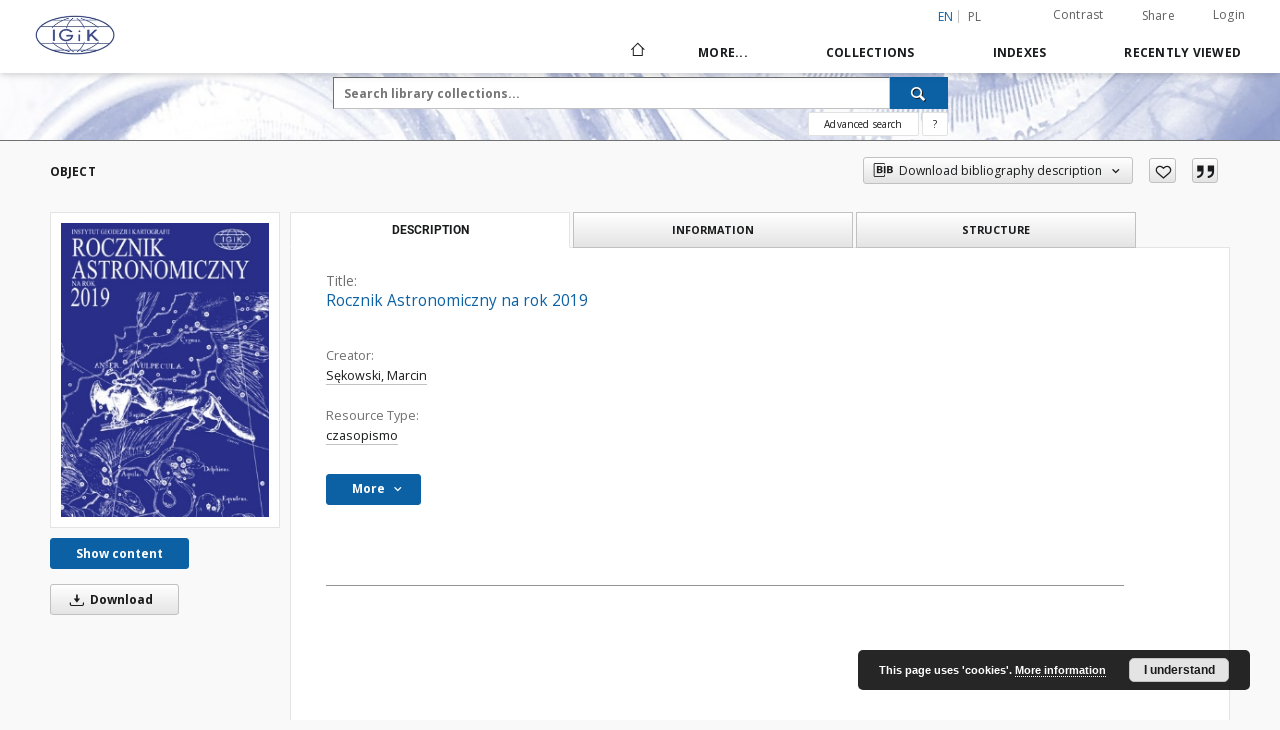

--- FILE ---
content_type: text/html;charset=utf-8
request_url: http://bc.igik.edu.pl/publication/1069/edition/851/rocznik-astronomiczny-na-rok-2019-sekowski-marcin?language=en
body_size: 112862
content:
<!doctype html>
<html lang="en">
	<head>
		<script src="http://bc.igik.edu.pl/style/dlibra/default/js/script-jquery.min.js"></script>

		


<meta charset="utf-8">
<meta http-equiv="X-UA-Compatible" content="IE=edge">
<meta name="viewport" content="width=device-width, initial-scale=1">


<title>Rocznik Astronomiczny na rok 2019 - Biblioteka Cyfrowa Instytutu Geodezji i Kartografii</title>
<meta name="Description" content="Biblioteka Cyfrowa Instytutu Geodezji i Kartografii" />

<meta property="og:url"                content="http://bc.igik.edu.pl/dlibra/publication/1069/edition/851/rocznik-astronomiczny-na-rok-2019-sekowski-marcin?language=en" />
<meta property="og:type"               content="Object" />
<meta property="og:title"              content="Rocznik Astronomiczny na rok 2019 - Biblioteka Cyfrowa Instytutu Geodezji i Kartografii" />
<meta property="og:description"        content="Biblioteka Cyfrowa Instytutu Geodezji i Kartografii" />
<meta property="og:image"              content="http://bc.igik.edu.pl/image/edition/thumbnail:docmetadata/851" />

<link rel="icon" type="image/png" href="http://bc.igik.edu.pl/style/common/img/icons/favicon.png" sizes="16x16"> 
<link rel="apple-touch-icon" href="http://bc.igik.edu.pl/style/common/img/icons/apple-touch-icon.png">

<link rel="canonical" href="http://bc.igik.edu.pl/dlibra/publication/1069/edition/851?language=en" />

<link rel="stylesheet" href="http://bc.igik.edu.pl/style/dlibra/default/css/libs.css?20220512122920">
<link rel="stylesheet" href="http://bc.igik.edu.pl/style/dlibra/default/css/main.css?20220512122920">
<link rel="stylesheet" href="http://bc.igik.edu.pl/style/dlibra/default/css/colors.css?20220512122920">
<link rel="stylesheet" href="http://bc.igik.edu.pl/style/dlibra/default/css/custom.css?20220512122920">


	    <link rel="search"  type="application/opensearchdescription+xml" href="http://bc.igik.edu.pl/DL_en.xml"  title="DL" />

										<link rel="meta" type="application/rdf+xml" href="http://bc.igik.edu.pl/dlibra/rdf.xml?type=e&amp;id=851"/>
	
	<link rel="schema.DC" href="http://purl.org/dc/elements/1.1/" />
	<!--type is "document" for import all tags into zotero-->
	<meta name="DC.type" content="document" />
	<meta name="DC.identifier" content="http://bc.igik.edu.pl/publication/1069" />
	
						<meta name="DC.date" content="2018" />
								<meta name="DC.identifier" content="ISSN 0209-0341" />
					<meta name="DC.identifier" content="0111" />
					<meta name="DC.identifier" content="http://bc.igik.edu.pl/Content/851/PDF/RA2019.pdf" />
								<meta name="DC.creator" content="Sękowski, Marcin" />
								<meta name="DC.contributor" content="Kryński, Jan. Red." />
								<meta name="DC.rights" content="Dla wszystkich w zakresie dozwolonego użytku" />
					<meta name="DC.rights" content="Instytut Geodezji i Kartografii" />
								<meta name="DC.format" content="application/pdf" />
								<meta name="DC.publisher" content="Instytut Geodezji i Kartografii" />
								<meta name="DC.description" content="Warszawa" />
								<meta name="DC.language" content="pol" />
								<meta name="DC.source" content="Biblioteka Instytutu Geodezji i Kartografii w Warszawie" />
								<meta name="DC.type" content="czasopismo" />
								<meta name="DC.issued" content="2018" />
								<meta name="DC.title" content="Rocznik Astronomiczny na rok 2019" />
								<meta name="DC.relation" content="Rocznik Astronomiczny" />
					<meta name="DC.relation" content="oai:bc.igik.edu.pl:publication:1069" />
			
										<meta name="citation_title" content="Rocznik Astronomiczny na rok 2019" />
				<meta name="citation_author" content="Sękowski, Marcin" />
				<meta name="citation_pdf_url" content="http://bc.igik.edu.pl/Content/851/PDF/RA2019.pdf" />
				<meta name="citation_date" content="2018" />
				<meta name="citation_online_date" content="2019/02/01" />
		
							

			
				</head>

	<body class="">

		
		<div class="container--main">

			<header class="header--main" tabindex="-1">

  <ul class="skip-links list-unstyled">
    <li><a href="#navigationTop" class="inner" tabindex="0">Skip to main menu</a></li>
        <li><a href="#search-form" class="inner" tabindex="0">Skip to search engine</a></li>
        <li><a href="#main-content" class="inner" tabindex="0">Skip to content</a></li>
    <li><a href="#footer" tabindex="0">Skip to footer</a></li>
  </ul>

      
            
  
  <div class="container--full">
    <nav class="header--top" id="navigationTop">
      <button class="header__menu-toggle navbar-toggle collapsed visible-xs visible-sm" type="button" data-toggle="collapse" data-target="#navbar-collapse" aria-expanded="false" aria-label="Menu">
        <span class="dlibra-icon-menu"></span>
      </button>
      <ul class="header__list hidden-sm hidden-xs">
									      <li class="header__list-item header__list-item--languages hidden-xs hidden-sm">
      <a class="header__list__link header__list__link--language active" href="/" aria-label="English">
          en
      </a>
                                      <a class="header__list__link header__list__link--language" href="http://bc.igik.edu.pl/dlibra/publication/1069/edition/851/rocznik-astronomiczny-na-rok-2019-sekowski-marcin?language=pl" aria-label="polski">pl</a>
                  </li>
      <li class="header__languages-item visible-xs visible-sm">
              <a href="http://bc.igik.edu.pl/dlibra/publication/1069/edition/851/rocznik-astronomiczny-na-rok-2019-sekowski-marcin?language=en" class="header__languages__link active">en</a>
              <a href="http://bc.igik.edu.pl/dlibra/publication/1069/edition/851/rocznik-astronomiczny-na-rok-2019-sekowski-marcin?language=pl" class="header__languages__link ">pl</a>
          </li>
  
				        <li class="header__list-item">
          <button class="header__list__link contrast__link" data-contrast="false">
            <span class="dlibra-icon-contrast"></span>
            Contrast
          </button>
        </li>

        <li class="header__list-item">
          <div class="a2a--header">
            <div class="a2a_kit a2a_kit_size_32 a2a_default_style" data-a2a-url="http://bc.igik.edu.pl/dlibra/publication/1069/edition/851/rocznik-astronomiczny-na-rok-2019-sekowski-marcin?language=en">
              <a class="a2a_dd header__list__link" href="https://www.addtoany.com/share">Share</a>
            </div>
            <script>
               var a2a_config = a2a_config || {};
               a2a_config.onclick = 1;
               a2a_config.locale = "en";
               a2a_config.color_main = "D7E5ED";
               a2a_config.color_border = "9D9D9D";
               a2a_config.color_link_text = "333333";
               a2a_config.color_link_text_hover = "333333";
               a2a_config.color_bg = "d9d9d9";
               a2a_config.icon_color = "#767676";
							 a2a_config.num_services = 6;
							 a2a_config.prioritize = ["facebook", "wykop", "twitter", "pinterest", "email", "gmail"];
            </script>
            <script async src="//static.addtoany.com/menu/page.js"></script>
          </div>
        </li>
        <li class="header__list-item">
                      <a href="http://bc.igik.edu.pl/dlibra/login?refUrl=aHR0cDovL2JjLmlnaWsuZWR1LnBsL2RsaWJyYS9wdWJsaWNhdGlvbi8xMDY5L2VkaXRpb24vODUxL3JvY3puaWstYXN0cm9ub21pY3pueS1uYS1yb2stMjAxOS1zZWtvd3NraS1tYXJjaW4_bGFuZ3VhZ2U9ZW4" class="header__list__link" >
              Login
            </a>
                  </li>
      </ul>
    </nav>
  </div>
  <div class="navbar menu--desktop" role="navigation">
    <div class="container--full">
      <div class="menu__header">
        <a class="menu__logo" href="http://bc.igik.edu.pl" tabindex="0">
          <img src="http://bc.igik.edu.pl/style/dlibra/default/img/custom-images/logo.png
" title="Biblioteka Cyfrowa Instytutu Geodezji i Kartografii" alt="Biblioteka Cyfrowa Instytutu Geodezji i Kartografii"/>
        </a>
      </div>
      <div class="menu__collapse js-menu" id="navbar-collapse">
					<div class="menu__back__container visible-xs visible-sm js-back-container">
					</div>
          <button class="header__menu-toggle--inner navbar-toggle collapsed visible-xs visible-sm js-close" type="button" data-toggle="collapse" data-target="#navbar-collapse" aria-expanded="false" aria-label="Close menu"></button>
          <ul class="header__languages visible-xs visible-sm">
                                <li class="header__list-item header__list-item--languages hidden-xs hidden-sm">
      <a class="header__list__link header__list__link--language active" href="/" aria-label="English">
          en
      </a>
                                      <a class="header__list__link header__list__link--language" href="http://bc.igik.edu.pl/dlibra/publication/1069/edition/851/rocznik-astronomiczny-na-rok-2019-sekowski-marcin?language=pl" aria-label="polski">pl</a>
                  </li>
      <li class="header__languages-item visible-xs visible-sm">
              <a href="http://bc.igik.edu.pl/dlibra/publication/1069/edition/851/rocznik-astronomiczny-na-rok-2019-sekowski-marcin?language=en" class="header__languages__link active">en</a>
              <a href="http://bc.igik.edu.pl/dlibra/publication/1069/edition/851/rocznik-astronomiczny-na-rok-2019-sekowski-marcin?language=pl" class="header__languages__link ">pl</a>
          </li>
  
                      </ul>
          <div class="header__user visible-xs visible-sm">
                          <a href="http://bc.igik.edu.pl/dlibra/login" class="header__user__link pull-left">
                Login
              </a>
							<a href="" class="header__user__link contrast__link" data-contrast="false">
								<span class="dlibra-icon-contrast"></span>
								Contrast
							</a>
              <div class="a2a--header header__user__a2a">
		            <div class="a2a_kit a2a_kit_size_32 a2a_default_style">
		              <a class="a2a_dd header__user__link" href="https://www.addtoany.com/share">Share</a>
		            </div>
		            <script>
		               var a2a_config = a2a_config || {};
		               a2a_config.onclick = 1;
		               a2a_config.locale = "en";
									 a2a_config.num_services = 6;
									 a2a_config.prioritize = ["facebook", "wykop", "twitter", "pinterest", "email", "gmail"];
		            </script>
		            <script async src="//static.addtoany.com/menu/page.js"></script>
		          </div>
                      </div>
          <button class="menu__back hidden js-back">
            <span class="dlibra-icon-chevron-left"></span>
            Back
          </button>
          <ul class="menu__nav nav">
            <li class=" hidden-xs hidden-sm">
                            <a href="http://bc.igik.edu.pl" class="home" aria-label="Main page">
                <span class="dlibra-icon-home"></span>
              </a>
            </li>
                           	
						<li>
				<a href="#" class="dropdown-toggle hidden-xs hidden-sm js-section-text" data-toggle="dropdown" data-js-section>
					More...
				</a>
				<a href="#" class="dropdown-toggle visible-xs visible-sm js-section-text" data-toggle="dropdown" data-js-section tabindex="-1">
					More...
				</a>
								<button class="dlibra-icon-chevron-right visible-xs visible-sm dropdown-toggle dropdown-icon" title="Show/hide objects list" aria-label="Show/hide objects list"></button>
					<ul class="dropdown-menu pull-right">

		<li class="visible-xs header__current js-current">
			<span class="dlibra-icon-chevron-right"></span>
		</li>
									<li>
										<a href="http://bc.igik.edu.pl/dlibra/text?id=library-desc" class="menu__nav--no-dropdown">
							Project description
									</a>
				</li>
												<li>
										<a href="http://bc.igik.edu.pl/dlibra/text?id=terms-of-use" class="menu__nav--no-dropdown">
							Terms of use
									</a>
				</li>
												<li>
															<a href="http://biblio.igik.edu.pl/libcat_eng" class="menu__nav--no-dropdown">
							Bibliographic database
														</a>
				</li>
												<li>
										<a href="http://bc.igik.edu.pl/dlibra/text?id=faq" class="menu__nav--no-dropdown">
							Frequently asked questions
									</a>
				</li>
												<li>
															<a href="http://bc.igik.edu.pl/dlibra/pubstats?language=en" class="menu__nav--no-dropdown">
							Stats
														</a>
				</li>
												<li>
																					<a href="http://bc.igik.edu.pl/dlibra/contact" class="menu__nav--no-dropdown">
							Contact
														</a>
				</li>
						</ul>
				</li>
			



                           
  <li class="">
    <a href="#" class="dropdown-toggle hidden-xs hidden-sm js-section-text" data-toggle="dropdown"  data-js-section>
      Collections
    </a>
    <a href="#" class="dropdown-toggle visible-xs visible-sm js-section-text" data-toggle="dropdown"  data-js-section tabindex="-1">
      Collections
    </a>
	    <button class="dlibra-icon-chevron-right visible-xs visible-sm dropdown-toggle dropdown-icon" title="Show/hide objects list" aria-label="Show/hide objects list"></button>
    <ul class="dropdown-menu pull-right">
      <li class="visible-xs visible-sm header__current js-current">
        <span class="dlibra-icon-chevron-right"></span>
      </li>
            	
            	<li>
				<a href="http://bc.igik.edu.pl/dlibra/collectiondescription/19" class="menu__nav--no-dropdown">
			Periodical articles
		</a>
	</li>
            	<li>
				<a href="http://bc.igik.edu.pl/dlibra/collectiondescription/28" class="menu__nav--no-dropdown">
			Biuletyn Informacyjny Branżowego Ośrodka Informacji Naukowej, Technicznej i Ekonomicznej Geodezji i Kartografii 
		</a>
	</li>
            	<li>
				<a href="http://bc.igik.edu.pl/dlibra/collectiondescription/27" class="menu__nav--no-dropdown">
			Biuletyn Instytutu Geodezji i Kartografii. Dodatek do miesięcznika Przegląd Geodezyjny
		</a>
	</li>
            	<li>
				<a href="http://bc.igik.edu.pl/dlibra/collectiondescription/18" class="menu__nav--no-dropdown">
			Periodicals
		</a>
	</li>
            	<li>
				<a href="http://bc.igik.edu.pl/dlibra/collectiondescription/5" class="menu__nav--no-dropdown">
			Geoinformation Issues
		</a>
	</li>
            	<li>
				<a href="http://bc.igik.edu.pl/dlibra/collectiondescription/25" class="menu__nav--no-dropdown">
			IGiK 75th Anniversary
		</a>
	</li>
            	<li>
				<a href="http://bc.igik.edu.pl/dlibra/collectiondescription/17" class="menu__nav--no-dropdown">
			Books
		</a>
	</li>
            	<li>
				<a href="http://bc.igik.edu.pl/dlibra/collectiondescription/24" class="menu__nav--no-dropdown">
			Conference materials
		</a>
	</li>
            	<li>
				<button class="dlibra-icon-circle-plus hidden-xs hidden-sm dropdown-toggle dropdown-icon" title="Show/hide objects list" aria-label="Show/hide objects list">
		</button><a href="http://bc.igik.edu.pl/dlibra/collectiondescription/11" class="js-section-text">
			Research Thesis
		</a>
		<button class="dlibra-icon-chevron-right visible-xs visible-sm dropdown-toggle dropdown-icon" title="Show/hide objects list" aria-label="Show/hide objects list"></button>
		<ul class="dropdown-menu">
			<li class="visible-xs visible-sm header__current js-current">
				<span class="dlibra-icon-chevron-right"></span>
			</li>
							<li>
				<a href="http://bc.igik.edu.pl/dlibra/collectiondescription/12" class="menu__nav--no-dropdown">
			Research thesis 
		</a>
	</li>
							<li>
				<a href="http://bc.igik.edu.pl/dlibra/collectiondescription/20" class="menu__nav--no-dropdown">
			Research projects 
		</a>
	</li>
					</ul>
	</li>
            	<li>
				<a href="http://bc.igik.edu.pl/dlibra/collectiondescription/26" class="menu__nav--no-dropdown">
			Proceedings of the Geodetic Scientifical Research Institute
		</a>
	</li>
            	<li>
				<a href="http://bc.igik.edu.pl/dlibra/collectiondescription/4" class="menu__nav--no-dropdown">
			Proceedings of the Institute of Geodesy and Cartography
		</a>
	</li>
            	<li>
				<a href="http://bc.igik.edu.pl/dlibra/collectiondescription/29" class="menu__nav--no-dropdown">
			Przegląd Fotogrametryczny : organ Polskiego Towarzystwa Fotogrametrycznego 
		</a>
	</li>
            	<li>
				<a href="http://bc.igik.edu.pl/dlibra/collectiondescription/7" class="menu__nav--no-dropdown">
			Yearbook of Astronomy
		</a>
	</li>
            	<li>
				<a href="http://bc.igik.edu.pl/dlibra/collectiondescription/6" class="menu__nav--no-dropdown">
			Monographic Series
		</a>
	</li>
            	<li>
				<a href="http://bc.igik.edu.pl/dlibra/collectiondescription/30" class="menu__nav--no-dropdown">
			Seminaria IGiK
		</a>
	</li>
            	<li>
				<a href="http://bc.igik.edu.pl/dlibra/collectiondescription/31" class="menu__nav--no-dropdown">
			Wytyczne
		</a>
	</li>
          </ul>
  </li>


                           


<li>
	<a href="#" class="dropdown-toggle hidden-xs hidden-sm js-section-text" data-toggle="dropdown" data-js-section >
		Indexes
	</a>
	<a href="#" class="dropdown-toggle visible-xs visible-sm js-section-text" data-toggle="dropdown" data-js-section  tabindex="-1">
		Indexes
	</a>
		<button class="dlibra-icon-chevron-right visible-xs visible-sm dropdown-toggle dropdown-icon" title="Show/hide objects list" aria-label="Show/hide objects list"></button>
	<ul class="dropdown-menu pull-right">
		<li class="visible-xs visible-sm header__current js-current">
			<span class="dlibra-icon-chevron-right"></span>
		</li>
					<li title="A name given to the resource.">
				<button class="dlibra-icon-circle-plus hidden-xs hidden-sm dropdown-toggle dropdown-icon" title="Show/hide sub-attributes list" aria-label="Show/hide sub-attributes list">
		</button><a href="http://bc.igik.edu.pl/dlibra/indexsearch?rdfName=Title&amp;ipp=60&amp;p=0" class="js-section-text">
			Title
		</a>
		<button class="dlibra-icon-chevron-right visible-xs visible-sm dropdown-toggle dropdown-icon" title="Show/hide sub-attributes list" aria-label="Show/hide sub-attributes list"></button>
		<ul class="dropdown-menu">
			<li class="visible-xs visible-sm header__current js-current">
				<span class="dlibra-icon-chevron-right"></span>
			</li>
							<li title="An alternative name for the resource.">
				<a href="http://bc.igik.edu.pl/dlibra/indexsearch?rdfName=Alternativetitle&amp;ipp=60&amp;p=0" class="menu__nav--no-dropdown">
			Alternative title
		</a>
	</li>
							<li title="A short name of the group (e.g., a journal) this resource belongs to.">
				<a href="http://bc.igik.edu.pl/dlibra/indexsearch?rdfName=GroupTitle&amp;ipp=60&amp;p=0" class="menu__nav--no-dropdown">
			Group publication title
		</a>
	</li>
					</ul>
	</li>
					<li title="An entity primarily responsible for making the resource.">
				<a href="http://bc.igik.edu.pl/dlibra/indexsearch?rdfName=Creator&amp;ipp=60&amp;p=0" class="menu__nav--no-dropdown">
			Creator
		</a>
	</li>
					<li title="An entity responsible for making contributions to the resource.">
				<a href="http://bc.igik.edu.pl/dlibra/indexsearch?rdfName=Contributor&amp;ipp=60&amp;p=0" class="menu__nav--no-dropdown">
			Contributor
		</a>
	</li>
					<li title="The topic of the resource.">
				<button class="dlibra-icon-circle-plus hidden-xs hidden-sm dropdown-toggle dropdown-icon" title="Show/hide sub-attributes list" aria-label="Show/hide sub-attributes list">
		</button><a href="http://bc.igik.edu.pl/dlibra/indexsearch?rdfName=Subject&amp;ipp=60&amp;p=0" class="js-section-text">
			Subject
		</a>
		<button class="dlibra-icon-chevron-right visible-xs visible-sm dropdown-toggle dropdown-icon" title="Show/hide sub-attributes list" aria-label="Show/hide sub-attributes list"></button>
		<ul class="dropdown-menu">
			<li class="visible-xs visible-sm header__current js-current">
				<span class="dlibra-icon-chevron-right"></span>
			</li>
							<li title="Tags assigned by users.">
				<a href="http://bc.igik.edu.pl/dlibra/indexsearch?rdfName=UserTag&amp;ipp=60&amp;p=0" class="menu__nav--no-dropdown">
			Users' tags
		</a>
	</li>
					</ul>
	</li>
					<li title="">
				<a href="http://bc.igik.edu.pl/dlibra/indexsearch?rdfName=Keywords&amp;ipp=60&amp;p=0" class="menu__nav--no-dropdown">
			Key words
		</a>
	</li>
					<li title="The spatial or temporal topic of the resource, the spatial applicability of the resource, or the jurisdiction under which the resource is relevant.">
				<button class="dlibra-icon-circle-plus hidden-xs hidden-sm dropdown-toggle dropdown-icon" title="Show/hide sub-attributes list" aria-label="Show/hide sub-attributes list">
		</button><a href="http://bc.igik.edu.pl/dlibra/indexsearch?rdfName=Coverage&amp;ipp=60&amp;p=0" class="js-section-text">
			Coverage
		</a>
		<button class="dlibra-icon-chevron-right visible-xs visible-sm dropdown-toggle dropdown-icon" title="Show/hide sub-attributes list" aria-label="Show/hide sub-attributes list"></button>
		<ul class="dropdown-menu">
			<li class="visible-xs visible-sm header__current js-current">
				<span class="dlibra-icon-chevron-right"></span>
			</li>
							<li title="Spatial characteristics of the resource.">
				<a href="http://bc.igik.edu.pl/dlibra/indexsearch?rdfName=Spatial&amp;ipp=60&amp;p=0" class="menu__nav--no-dropdown">
			Spatial coverage
		</a>
	</li>
					</ul>
	</li>
					<li title="An account of the resource.">
				<button class="dlibra-icon-circle-plus hidden-xs hidden-sm dropdown-toggle dropdown-icon" title="Show/hide sub-attributes list" aria-label="Show/hide sub-attributes list">
		</button><a href="http://bc.igik.edu.pl/dlibra/indexsearch?rdfName=Description&amp;ipp=60&amp;p=0" class="js-section-text">
			Description
		</a>
		<button class="dlibra-icon-chevron-right visible-xs visible-sm dropdown-toggle dropdown-icon" title="Show/hide sub-attributes list" aria-label="Show/hide sub-attributes list"></button>
		<ul class="dropdown-menu">
			<li class="visible-xs visible-sm header__current js-current">
				<span class="dlibra-icon-chevron-right"></span>
			</li>
							<li title="A summary of the resource.">
				<a href="http://bc.igik.edu.pl/dlibra/indexsearch?rdfName=Abstract&amp;ipp=60&amp;p=0" class="menu__nav--no-dropdown">
			Abstract
		</a>
	</li>
							<li title="	A list of subunits of the resource.">
				<a href="http://bc.igik.edu.pl/dlibra/indexsearch?rdfName=TableOfContents&amp;ipp=60&amp;p=0" class="menu__nav--no-dropdown">
			Table of contents
		</a>
	</li>
							<li title="Place, where the resource was published.">
				<a href="http://bc.igik.edu.pl/dlibra/indexsearch?rdfName=PlaceOfPublishing&amp;ipp=60&amp;p=0" class="menu__nav--no-dropdown">
			Place of publishing
		</a>
	</li>
							<li title="Institution or person, who financially supported the digitsation of the resource.">
				<a href="http://bc.igik.edu.pl/dlibra/indexsearch?rdfName=DigitisationSponsor&amp;ipp=60&amp;p=0" class="menu__nav--no-dropdown">
			Digitisation sponsor
		</a>
	</li>
							<li title="Detailed information about the thesis degree.">
				<button class="dlibra-icon-circle-plus hidden-xs hidden-sm dropdown-toggle dropdown-icon" title="Show/hide sub-attributes list" aria-label="Show/hide sub-attributes list">
		</button><a href="http://bc.igik.edu.pl/dlibra/indexsearch?rdfName=Degree&amp;ipp=60&amp;p=0" class="js-section-text">
			Thesis degree information
		</a>
		<button class="dlibra-icon-chevron-right visible-xs visible-sm dropdown-toggle dropdown-icon" title="Show/hide sub-attributes list" aria-label="Show/hide sub-attributes list"></button>
		<ul class="dropdown-menu">
			<li class="visible-xs visible-sm header__current js-current">
				<span class="dlibra-icon-chevron-right"></span>
			</li>
							<li title="Name of the degree associated with the work as it appears within the work.">
				<a href="http://bc.igik.edu.pl/dlibra/indexsearch?rdfName=Name&amp;ipp=60&amp;p=0" class="menu__nav--no-dropdown">
			Degree name
		</a>
	</li>
							<li title="Level of education associated with the document.">
				<a href="http://bc.igik.edu.pl/dlibra/indexsearch?rdfName=Level&amp;ipp=60&amp;p=0" class="menu__nav--no-dropdown">
			Level of degree
		</a>
	</li>
							<li title="Area of study of the intellectual content of the document.">
				<a href="http://bc.igik.edu.pl/dlibra/indexsearch?rdfName=Discipline&amp;ipp=60&amp;p=0" class="menu__nav--no-dropdown">
			Degree discipline
		</a>
	</li>
							<li title="Institution granting the degree associated with the work.">
				<a href="http://bc.igik.edu.pl/dlibra/indexsearch?rdfName=Grantor&amp;ipp=60&amp;p=0" class="menu__nav--no-dropdown">
			Degree grantor
		</a>
	</li>
							<li title="">
				<a href="http://bc.igik.edu.pl/dlibra/indexsearch?rdfName=Project&amp;ipp=60&amp;p=0" class="menu__nav--no-dropdown">
			Project name
		</a>
	</li>
					</ul>
	</li>
					</ul>
	</li>
					<li title="An entity responsible for making the resource available.">
				<a href="http://bc.igik.edu.pl/dlibra/indexsearch?rdfName=Publisher&amp;ipp=60&amp;p=0" class="menu__nav--no-dropdown">
			Publisher
		</a>
	</li>
					<li title="A point or period of time associated with an event in the lifecycle of the resource.">
				<button class="dlibra-icon-circle-plus hidden-xs hidden-sm dropdown-toggle dropdown-icon" title="Show/hide sub-attributes list" aria-label="Show/hide sub-attributes list">
		</button><a href="http://bc.igik.edu.pl/dlibra/indexsearch?rdfName=Date&amp;ipp=60&amp;p=0" class="js-section-text">
			Date
		</a>
		<button class="dlibra-icon-chevron-right visible-xs visible-sm dropdown-toggle dropdown-icon" title="Show/hide sub-attributes list" aria-label="Show/hide sub-attributes list"></button>
		<ul class="dropdown-menu">
			<li class="visible-xs visible-sm header__current js-current">
				<span class="dlibra-icon-chevron-right"></span>
			</li>
							<li title="Date of creation of the resource.">
				<a href="http://bc.igik.edu.pl/dlibra/indexsearch?rdfName=Created&amp;ipp=60&amp;p=0" class="menu__nav--no-dropdown">
			Date created
		</a>
	</li>
							<li title="Date of submission of the resource.">
				<a href="http://bc.igik.edu.pl/dlibra/indexsearch?rdfName=DateSubmitted&amp;ipp=60&amp;p=0" class="menu__nav--no-dropdown">
			Date submitted
		</a>
	</li>
							<li title="Date of acceptance of the resource.">
				<a href="http://bc.igik.edu.pl/dlibra/indexsearch?rdfName=DateAccepted&amp;ipp=60&amp;p=0" class="menu__nav--no-dropdown">
			Date accepted
		</a>
	</li>
							<li title="Date of formal issuance (e.g. publication) of the resource.">
				<a href="http://bc.igik.edu.pl/dlibra/indexsearch?rdfName=Issued&amp;ipp=60&amp;p=0" class="menu__nav--no-dropdown">
			Date issued
		</a>
	</li>
							<li title="Date of copyright.">
				<a href="http://bc.igik.edu.pl/dlibra/indexsearch?rdfName=DateCopyrighted&amp;ipp=60&amp;p=0" class="menu__nav--no-dropdown">
			Date copyrighted
		</a>
	</li>
							<li title="Date on which the resource was changed.">
				<a href="http://bc.igik.edu.pl/dlibra/indexsearch?rdfName=Modified&amp;ipp=60&amp;p=0" class="menu__nav--no-dropdown">
			Date modified
		</a>
	</li>
							<li title="Date (often a range) that the resource became or will become available.">
				<a href="http://bc.igik.edu.pl/dlibra/indexsearch?rdfName=Available&amp;ipp=60&amp;p=0" class="menu__nav--no-dropdown">
			Date available
		</a>
	</li>
							<li title="Date (often a range) of validity of a resource.">
				<a href="http://bc.igik.edu.pl/dlibra/indexsearch?rdfName=Valid&amp;ipp=60&amp;p=0" class="menu__nav--no-dropdown">
			Date valid
		</a>
	</li>
					</ul>
	</li>
					<li title="The nature or genre of the resource.">
				<a href="http://bc.igik.edu.pl/dlibra/indexsearch?rdfName=Type&amp;ipp=60&amp;p=0" class="menu__nav--no-dropdown">
			Resource Type
		</a>
	</li>
					<li title="The file format, physical medium, or dimensions of the resource.">
				<button class="dlibra-icon-circle-plus hidden-xs hidden-sm dropdown-toggle dropdown-icon" title="Show/hide sub-attributes list" aria-label="Show/hide sub-attributes list">
		</button><a href="http://bc.igik.edu.pl/dlibra/indexsearch?rdfName=Format&amp;ipp=60&amp;p=0" class="js-section-text">
			Format
		</a>
		<button class="dlibra-icon-chevron-right visible-xs visible-sm dropdown-toggle dropdown-icon" title="Show/hide sub-attributes list" aria-label="Show/hide sub-attributes list"></button>
		<ul class="dropdown-menu">
			<li class="visible-xs visible-sm header__current js-current">
				<span class="dlibra-icon-chevron-right"></span>
			</li>
							<li title="The size or duration of the resource.">
				<a href="http://bc.igik.edu.pl/dlibra/indexsearch?rdfName=Extent&amp;ipp=60&amp;p=0" class="menu__nav--no-dropdown">
			Extent
		</a>
	</li>
							<li title="The material or physical carrier of the resource.">
				<a href="http://bc.igik.edu.pl/dlibra/indexsearch?rdfName=Medium&amp;ipp=60&amp;p=0" class="menu__nav--no-dropdown">
			Medium
		</a>
	</li>
					</ul>
	</li>
					<li title="An unambiguous reference to the resource within a given context.">
				<button class="dlibra-icon-circle-plus hidden-xs hidden-sm dropdown-toggle dropdown-icon" title="Show/hide sub-attributes list" aria-label="Show/hide sub-attributes list">
		</button><a href="http://bc.igik.edu.pl/dlibra/indexsearch?rdfName=Identifier&amp;ipp=60&amp;p=0" class="js-section-text">
			Resource Identifier
		</a>
		<button class="dlibra-icon-chevron-right visible-xs visible-sm dropdown-toggle dropdown-icon" title="Show/hide sub-attributes list" aria-label="Show/hide sub-attributes list"></button>
		<ul class="dropdown-menu">
			<li class="visible-xs visible-sm header__current js-current">
				<span class="dlibra-icon-chevron-right"></span>
			</li>
							<li title="A call number used to indicate the location of a physical resource in the collections of the institution owning it.">
				<a href="http://bc.igik.edu.pl/dlibra/indexsearch?rdfName=CallNumber&amp;ipp=60&amp;p=0" class="menu__nav--no-dropdown">
			Call number
		</a>
	</li>
							<li title="Digital Object Identifier">
				<a href="http://bc.igik.edu.pl/dlibra/indexsearch?rdfName=DOI&amp;ipp=60&amp;p=0" class="menu__nav--no-dropdown">
			DOI
		</a>
	</li>
							<li title="A bibliographic reference for the resource.">
				<a href="http://bc.igik.edu.pl/dlibra/indexsearch?rdfName=BibliographicCitation&amp;ipp=60&amp;p=0" class="menu__nav--no-dropdown">
			Bibliographic citation
		</a>
	</li>
					</ul>
	</li>
					<li title="A language of the resource.">
				<a href="http://bc.igik.edu.pl/dlibra/indexsearch?rdfName=Language&amp;ipp=60&amp;p=0" class="menu__nav--no-dropdown">
			Language
		</a>
	</li>
					<li title="A related resource.">
				<button class="dlibra-icon-circle-plus hidden-xs hidden-sm dropdown-toggle dropdown-icon" title="Show/hide sub-attributes list" aria-label="Show/hide sub-attributes list">
		</button><a href="http://bc.igik.edu.pl/dlibra/indexsearch?rdfName=Relation&amp;ipp=60&amp;p=0" class="js-section-text">
			Relation
		</a>
		<button class="dlibra-icon-chevron-right visible-xs visible-sm dropdown-toggle dropdown-icon" title="Show/hide sub-attributes list" aria-label="Show/hide sub-attributes list"></button>
		<ul class="dropdown-menu">
			<li class="visible-xs visible-sm header__current js-current">
				<span class="dlibra-icon-chevron-right"></span>
			</li>
							<li title="A related resource that is included either physically or logically in the described resource.">
				<a href="http://bc.igik.edu.pl/dlibra/indexsearch?rdfName=HasPart&amp;ipp=60&amp;p=0" class="menu__nav--no-dropdown">
			Has part
		</a>
	</li>
							<li title="A related resource in which the described resource is physically or logically included.">
				<a href="http://bc.igik.edu.pl/dlibra/indexsearch?rdfName=IsPartOf&amp;ipp=60&amp;p=0" class="menu__nav--no-dropdown">
			Is part of
		</a>
	</li>
							<li title="A related resource that is a version, edition, or adaptation of the described resource.">
				<a href="http://bc.igik.edu.pl/dlibra/indexsearch?rdfName=HasVersion&amp;ipp=60&amp;p=0" class="menu__nav--no-dropdown">
			Has version
		</a>
	</li>
							<li title="A related resource of which the described resource is a version, edition, or adaptation.">
				<a href="http://bc.igik.edu.pl/dlibra/indexsearch?rdfName=IsVersionOf&amp;ipp=60&amp;p=0" class="menu__nav--no-dropdown">
			Is version of
		</a>
	</li>
							<li title="A related resource that is substantially the same as the pre-existing described resource, but in another format.">
				<a href="http://bc.igik.edu.pl/dlibra/indexsearch?rdfName=HasFormat&amp;ipp=60&amp;p=0" class="menu__nav--no-dropdown">
			Has format
		</a>
	</li>
							<li title="A related resource that is substantially the same as the described resource, but in another format.">
				<a href="http://bc.igik.edu.pl/dlibra/indexsearch?rdfName=IsFormatOf&amp;ipp=60&amp;p=0" class="menu__nav--no-dropdown">
			Is format of
		</a>
	</li>
							<li title="A related resource that is referenced, cited, or otherwise pointed to by the described resource.">
				<a href="http://bc.igik.edu.pl/dlibra/indexsearch?rdfName=References&amp;ipp=60&amp;p=0" class="menu__nav--no-dropdown">
			References
		</a>
	</li>
							<li title="A related resource that references, cites, or otherwise points to the described resource.">
				<a href="http://bc.igik.edu.pl/dlibra/indexsearch?rdfName=IsReferencedBy&amp;ipp=60&amp;p=0" class="menu__nav--no-dropdown">
			Is referenced by
		</a>
	</li>
							<li title="A related resource that is supplanted, displaced, or superseded by the described resource.">
				<a href="http://bc.igik.edu.pl/dlibra/indexsearch?rdfName=Replaces&amp;ipp=60&amp;p=0" class="menu__nav--no-dropdown">
			Replaces
		</a>
	</li>
							<li title="A related resource that supplants, displaces, or supersedes the described resource.">
				<a href="http://bc.igik.edu.pl/dlibra/indexsearch?rdfName=IsReplacedBy&amp;ipp=60&amp;p=0" class="menu__nav--no-dropdown">
			Is replaced by
		</a>
	</li>
							<li title="A related resource that is required by the described resource to support its function, delivery, or coherence.">
				<a href="http://bc.igik.edu.pl/dlibra/indexsearch?rdfName=Requires&amp;ipp=60&amp;p=0" class="menu__nav--no-dropdown">
			Requires
		</a>
	</li>
							<li title="A related resource that requires the described resource to support its function, delivery, or coherence.">
				<a href="http://bc.igik.edu.pl/dlibra/indexsearch?rdfName=IsRequiredBy&amp;ipp=60&amp;p=0" class="menu__nav--no-dropdown">
			Is required by
		</a>
	</li>
							<li title="An established standard to which the described resource conforms.">
				<a href="http://bc.igik.edu.pl/dlibra/indexsearch?rdfName=ConformsTo&amp;ipp=60&amp;p=0" class="menu__nav--no-dropdown">
			Conforms to
		</a>
	</li>
					</ul>
	</li>
					<li title="Information about rights held in and over the resource.">
				<button class="dlibra-icon-circle-plus hidden-xs hidden-sm dropdown-toggle dropdown-icon" title="Show/hide sub-attributes list" aria-label="Show/hide sub-attributes list">
		</button><a href="http://bc.igik.edu.pl/dlibra/indexsearch?rdfName=Rights&amp;ipp=60&amp;p=0" class="js-section-text">
			Rights
		</a>
		<button class="dlibra-icon-chevron-right visible-xs visible-sm dropdown-toggle dropdown-icon" title="Show/hide sub-attributes list" aria-label="Show/hide sub-attributes list"></button>
		<ul class="dropdown-menu">
			<li class="visible-xs visible-sm header__current js-current">
				<span class="dlibra-icon-chevron-right"></span>
			</li>
							<li title="Information about who can access the resource or an indication of its security status.">
				<a href="http://bc.igik.edu.pl/dlibra/indexsearch?rdfName=AccessRights&amp;ipp=60&amp;p=0" class="menu__nav--no-dropdown">
			Access rights
		</a>
	</li>
							<li title="A legal document giving official permission to do something with the resource.">
				<a href="http://bc.igik.edu.pl/dlibra/indexsearch?rdfName=License&amp;ipp=60&amp;p=0" class="menu__nav--no-dropdown">
			License
		</a>
	</li>
					</ul>
	</li>
					<li title="A person or organization owning or managing rights over the resource.">
				<a href="http://bc.igik.edu.pl/dlibra/indexsearch?rdfName=RightsHolder&amp;ipp=60&amp;p=0" class="menu__nav--no-dropdown">
			Rights holder
		</a>
	</li>
					<li title="A statement of any changes in ownership and custody of the resource since its creation that are significant for its authenticity, integrity, and interpretation.">
				<button class="dlibra-icon-circle-plus hidden-xs hidden-sm dropdown-toggle dropdown-icon" title="Show/hide sub-attributes list" aria-label="Show/hide sub-attributes list">
		</button><a href="http://bc.igik.edu.pl/dlibra/indexsearch?rdfName=Provenance&amp;ipp=60&amp;p=0" class="js-section-text">
			Provenance
		</a>
		<button class="dlibra-icon-chevron-right visible-xs visible-sm dropdown-toggle dropdown-icon" title="Show/hide sub-attributes list" aria-label="Show/hide sub-attributes list"></button>
		<ul class="dropdown-menu">
			<li class="visible-xs visible-sm header__current js-current">
				<span class="dlibra-icon-chevron-right"></span>
			</li>
							<li title="Institution or person responsible for the digitsation of this resource.">
				<a href="http://bc.igik.edu.pl/dlibra/indexsearch?rdfName=Digitisation&amp;ipp=60&amp;p=0" class="menu__nav--no-dropdown">
			Digitisation
		</a>
	</li>
							<li title="Location of original physical object, which has been digitised.">
				<a href="http://bc.igik.edu.pl/dlibra/indexsearch?rdfName=LocationOfPhysicalObject&amp;ipp=60&amp;p=0" class="menu__nav--no-dropdown">
			Location of original object
		</a>
	</li>
					</ul>
	</li>
			</ul>
</li>


                           <li>
    <button class="dlibra-icon-chevron-right visible-xs visible-sm dropdown-toggle dropdown-icon" title="Show/hide objects list" aria-label="Show/hide objects list"></button>
  <a href="#" class="dropdown-toggle hidden-xs hidden-sm js-section-text" data-toggle="dropdown" data-js-section>
    Recently viewed
  </a>
  <a href="#" class="dropdown-toggle visible-xs visible-sm js-section-text" data-toggle="dropdown" data-js-section tabindex="-1">
    Recently viewed
  </a>
	<ul class="dropdown-menu pull-right lastviewed">
    <li class="visible-xs visible-sm header__current js-current">
      <span class="dlibra-icon-chevron-right"></span>
    </li>
    <li>
      <a href="#" class="dropdown-toggle js-section-text" data-toggle="dropdown">
        Objects
      </a>
      <button class="dlibra-icon-chevron-right visible-xs visible-sm dropdown-toggle dropdown-icon" title="Show/hide objects list" aria-label="Show/hide objects list"></button>
      <ul class="dropdown-menu pull-right">
        <li class="visible-xs visible-sm header__current js-current">
          <span class="dlibra-icon-chevron-right"></span>
        </li>
		          </ul>
    </li>
    <li>
      <a href="#" class="dropdown-toggle js-section-text" data-toggle="dropdown">
        Collections
      </a>
      <button class="dlibra-icon-chevron-right visible-xs visible-sm dropdown-toggle dropdown-icon" title="Show/hide objects list" aria-label="Show/hide objects list"></button>
      <ul class="dropdown-menu pull-right">
  			<li class="visible-xs visible-sm header__current js-current">
  				<span class="dlibra-icon-chevron-right"></span>
  			</li>
		          </ul>
    </li>
  </ul>
</li>


                      </ul>
          <div class="menu__more hidden js-more">
            <span class="dlibra-icon-chevron-long-down"></span>
          </div>
      </div>
    </div>
  </div>
</header>

							
<section id="search-form">
	<div class="container--full">
		<div class="header__search--subpage parallax-window"
>
			<div class="search__box--subpage">
									<h2 class="search__box--subpage__header" hidden><strong>Biblioteka Cyfrowa Instytutu Geodezji i Kartografii</strong>  contains 1 101 digital objects</h2>
								<form class="search__box--subpage__form" method="get" action="http://bc.igik.edu.pl/dlibra/results">
					<label class="hidden-access" for="searchInput" title="Search field">Search field</label>
					<input class="search__box--subpage__input" id="searchInput" name="q" placeholder="Search library collections..." required type="text"  maxlength="2001" aria-required="true">
					<input name="action" value="SimpleSearchAction" type="hidden">
					<input name="type" value="-6" type="hidden">
					<input name="p" value="0" type="hidden">
					
										<button class="search__box--subpage__submit" type="submit" title="Search" aria-label="Search">
						<span class="dlibra-icon-search"></span>
					</button>
				</form>

				<div class="search__box--subpage__advanced-container">
					<a href="http://bc.igik.edu.pl/dlibra/advsearch"
							class="search__box--subpage__advanced"
							aria-label="Advanced search"
							data-advanced-search>
							Advanced search					</a>

					<a href="http://bc.igik.edu.pl/dlibra/text?id=text-query-format" class="search__box--subpage__advanced-about" aria-label="How to form a search query properly?">
						<span>?</span>
					</a>
				</div>
				<div class="clearfix"></div>
			</div>
					</div>
	</div>
</section>

			
			<div id="main-content" class="anchor"></div>

			
												
<section>
	<div id="publicationComponentData" data-homepageUrl="http://bc.igik.edu.pl" data-servletName="/dlibra"
		data-isUserLoggedIn="false" data-editionId="851" data-publicationId="1069"
		data-permReqSuccessMsg="Request sent"
		data-permReqErrorMsg="Sending request failed"
		data-permReqWrongEmailMsg="Wrong email"
		data-permReqEmptyReasonMsg="Message is empty"
		data-youHaveToBeLoggedMsg="You have to be logged in"
		data-favoritesAddedMsg="Added to favorites."
		data-favoritesDeletedMsg="Deleted from favorites"
		data-favoritesErrorMsg="An error occurred while adding to favorites">
	</div>

			<div class="modal fade modal--access" tabindex="-1" role="dialog" data-js-modal="access">
  <div class="modal-dialog js-modal-inner" role="document">
    <div class="modal-content">
      <button type="button" class="modal-close" data-dismiss="modal" aria-label="Close"></button>
      <div class="modal-header">
        <h4 class="modal-title">Secured publication</h4>
      </div>
			<div class="settings__error js-settings-errors">
					<div id="incorrect_captcha" class="settings__error-item js-settings-error" style="display: none;">
						<span>Sending declined. Incorrect text from the image.</span>
						<button class="settings__error-close js-error-close" title="${titleLabel}"
								aria-label="${titleLabel}"></button>
	</div>
	<div id="recaptcha_fail" class="settings__error-item js-settings-error" style="display: none;">
						<span>Sending declined. reCAPTCHA verification has failed.</span>
						<button class="settings__error-close js-error-close" title="${titleLabel}"
								aria-label="${titleLabel}"></button>
	</div>
			</div>
			<form id="sendPermissionRequestForm" action="javascript:void(0)">
				<div class="modal-body">
					 <p class="modal-desc">This publication is unavailable to your account. If you have more privileged account please try to use it
or contact with the institution connected to this digital library.</p>
					 <label class="modal-label" for="userEmail">Type your email<sup>*</sup></label>
					 <input class="modal-input" required type="email" name="userEmail" id="userEmail" value="" >
					 <input type="hidden" name="editionId" value="851" id="editionId">
					 <input type="hidden" name="publicationId" value="1069" id="publicationId">
					 <label class="modal-label" for="requestReason">Type your reason<sup>*</sup></label>
					 <textarea class="modal-textarea" required name="requestReason" id="requestReason" cols="50" rows="5" ></textarea>
					 <input type="hidden" name="homeURL" id="homeURL" value="http://bc.igik.edu.pl/dlibra">
					  			<div class="modal-captcha">
			<img id="captcha" src="http://bc.igik.edu.pl/captcha" width="175" height="40" alt="verification"/>
			<label class="modal-label" for="answer">Enter the text above. <sup>*</sup></label>
			<input class="modal-input" name="answer" id="answer" type="text" size="30" maxLength="30" required
				   aria-required="true"/>
		</div>
					</div>
				<div class="modal-footer">
					<button type="button" class="btn btn-default modal-dismiss" data-dismiss="modal">Cancel</button>
					<button class="modal-submit js-send-request">Send</button>
				</div>
		 </form>
    </div><!-- /.modal-content -->
  </div><!-- /.modal-dialog -->
  <div class="modal-more hidden js-modal-more"></div>
</div><!-- /.modal -->
	
	

			<div class="container--page container--component-object-container">
		<div class="object">
			<div class="object__box--top">
				<h1 class="object__header">Object</h1>
				<div class="object__header-buttons">
					<div class="dropdown object__dropdown">
						<button class="object__dropdown-bib-button dropdown-toggle" type="button" data-toggle="dropdown">
							<span class="dlibra-icon-bib object__dropdown-bib-add"></span>
							<span class="hidden-xs">Download bibliography description</span>
							<span class="dlibra-icon-chevron-down"></span>
						</button>
						<ul class="object__dropdown-bib dropdown-menu pull-right">
							<li>
								<a download="1069.ris" href="http://bc.igik.edu.pl/dlibra/dlibra.ris?type=e&amp;id=851">
									ris
								</a>
							</li>
							<li>
								<a download="1069.bib" href="http://bc.igik.edu.pl/dlibra/dlibra.bib?type=e&amp;id=851">
									BibTeX
								</a>
							</li>
						</ul>
					</div>
										<button type="button" class="object__button-fav  js-add-fav-object"
						title="Add to favorites" aria-label="Add to favorites"
						data-addToFav="Add to favorites"
						data-deleteFromFav="Remove from favorites"
						data-text-swap=' Remove from favorites'
							data-text-original=' Add to favorites'
						data-ajaxurl="http://bc.igik.edu.pl/dlibra/ajax.xml"
						data-ajaxparams="wid=Actions&amp;pageId=publication&amp;actionId=AddToFavouriteAction&amp;eid=851"
						data-addedtofavlab="Added to favourities."
						data-removedfromfavlab="Removed from favourities"
						data-onlylogged="You have to be logged in"
						data-error="An error occured during adding to favourites"
					>
						<span class="dlibra-icon-heart"></span>
					</button>
											<button type="button" class="citations__btn citations__show"
								data-ajaxurl="http://bc.igik.edu.pl/dlibra/citations.json"
								data-ajaxparams="eid=851"
								title="Citation">
							<span class="dlibra-icon-citation"></span>
						</button>
														</div>

				<div class="settings__error js-settings-errors">
										<div class="settings__success js-settings-success" style="display: none;">
						<span>Subscribtion state has been changed.</span>
						<button class="settings__error-close js-error-close" title="Close info dialog" aria-label="Close info dialog"></button>
					</div>
					<div class="settings__error-item js-settings-error" style="display: none;" tabindex="-1">
						<span>Error while changing subscribtion state.</span>
						<button class="settings__error-close js-error-close" title="Close info dialog" aria-label="Close info dialog"></button>
					</div>
					<div id="request_sent" class="settings__success" style="display: none;">
						<span>Request for access sent successfully.</span>
						<button class="settings__error-close js-error-close" title="Close info dialog" aria-label="Close info dialog"></button>
					</div>
				</div>
			</div>
			<div class="object__box--left">
				<div class="object__image">
										
																														<a href="http://bc.igik.edu.pl/dlibra/publication/1069/edition/851/content" aria-label="Rocznik Astronomiczny na rok 2019">
								<img src="http://bc.igik.edu.pl/image/edition/thumbnail:docmetadata/851" class="img-responsive" alt="Rocznik Astronomiczny na rok 2019"/>
							</a>
															</div>

				
				<div class="object__download">
																		<div class="download__header--all">
								<ul class="download__buttons">
									<li class="download__buttons-item">
										<a class="download__button"  href="http://bc.igik.edu.pl/dlibra/publication/1069/edition/851/content">
											Show content
										</a>
									</li>
								</ul>
							</div>
												
																			<a class="download__all-button js-analytics-content " href="http://bc.igik.edu.pl/Content/851/download/"
									data-download="Started downloading"
																		download>
								<span class="dlibra-icon-download"></span>
																Download
							</a>
							<div class="clearfix"></div>
															</div>
								</div>
							<div class="object__box--right">
				<ul class="nav nav-tabs object__tabs" role="tablist">
					<li class="tab__item" role="presentation">
					<a href="#description" aria-controls="description" role="tab" data-toggle="tab" class="tab__item--description">Description</a>
					</li>
					<li class="tab__item" role="presentation">
					<a href="#info" aria-controls="info" role="tab" data-toggle="tab" class="tab__item--info">Information</a>
					</li>
										<li class="tab__item" role="presentation">
						<a href="#structure" aria-controls="structure" role="tab" data-toggle="tab" class="tab__item--structure">Structure</a>
					</li>
														</ul>
				<div class="tab-content">
					<div class="tab-content__heading">
						<h2 class="object__title">
															<span class="object__subheader">Title:</span>
								<span class="dlibra-icon-circle-locked"></span>
																																		Rocznik Astronomiczny na rok 2019
																						
						</h2>
					</div>

					<!-- first tab start -->
					<div role="tabpanel" class="tab-pane object__pane" id="description">
						<div class="tab-content__container">
							<div class="desc__info">
																																<h3 class="object__subheader">				Creator:
		</h3>
		<p class="object__desc">
						
																			<a href="http://bc.igik.edu.pl//dlibra/metadatasearch?action=AdvancedSearchAction&amp;type=-3&amp;val1=Creator:%22S%C4%99kowski%2C+Marcin%22"
					>
					Sękowski, Marcin</a>
					      		</p>
	
																									
																											<h3 class="object__subheader">				Resource Type:
		</h3>
		<p class="object__desc">
						
																			<a href="http://bc.igik.edu.pl//dlibra/metadatasearch?action=AdvancedSearchAction&amp;type=-3&amp;val1=Type:%22czasopismo%22"
					>
					czasopismo</a>
					      		</p>
	
																		</div>

															<button class="object__more" type="button" data-toggle="collapse" data-target="#moreInfo" data-object-more="More" data-object-less="Less">
									<span class="text">More</span>
									<span class="icon dlibra-icon-chevron-down"></span>
								</button>
								<div id="moreInfo" class="collapse desc__more-info">
																										<h3 class="object__subheader">				Contributor:
		</h3>
		<p class="object__desc">
						
																			<a href="http://bc.igik.edu.pl//dlibra/metadatasearch?action=AdvancedSearchAction&amp;type=-3&amp;val1=Contributor:%22Kry%C5%84ski%2C+Jan.+Red.%22"
					>
					Kryński, Jan. Red.</a>
					      		</p>
	
																											
															<h3 class="object__subheader">				Place of publishing:
		</h3>
		<p class="object__desc">
						
																			<a href="http://bc.igik.edu.pl//dlibra/metadatasearch?action=AdvancedSearchAction&amp;type=-3&amp;val1=PlaceOfPublishing:%22Warszawa%22"
					>
					Warszawa</a>
					      		</p>
	
																																			<h3 class="object__subheader">				Publisher:
		</h3>
		<p class="object__desc">
						
																			<a href="http://bc.igik.edu.pl//dlibra/metadatasearch?action=AdvancedSearchAction&amp;type=-3&amp;val1=Publisher:%22Instytut+Geodezji+i+Kartografii%22"
					>
					Instytut Geodezji i Kartografii</a>
					      		</p>
	
																													<h3 class="object__subheader">				Date issued:
		</h3>
		<p class="object__desc">
						
																			<a href="http://bc.igik.edu.pl//dlibra/metadatasearch?action=AdvancedSearchAction&amp;type=-3&amp;val1=Issued:%222018%22"
					>
					2018</a>
					      		</p>
	
																													<h3 class="object__subheader">				Format:
		</h3>
		<p class="object__desc">
						
																			<a href="http://bc.igik.edu.pl//dlibra/metadatasearch?action=AdvancedSearchAction&amp;type=-3&amp;val1=Format:%22application%5C%2Fpdf%22"
					>
					application/pdf</a>
					      		</p>
	
																													<h3 class="object__subheader">				Resource Identifier:
		</h3>
		<p class="object__desc">
						
							<a href="http://fbc.pionier.net.pl/id/oai:bc.igik.edu.pl:851">oai:bc.igik.edu.pl:851</a>
			
				      		<span class="divider">;</span>

																			<a href="http://bc.igik.edu.pl//dlibra/metadatasearch?action=AdvancedSearchAction&amp;type=-3&amp;val1=Identifier:%22ISSN+0209%5C-0341%22"
					>
					ISSN 0209-0341</a>
					      		</p>
	
															<h3 class="object__subheader">				Call number:
		</h3>
		<p class="object__desc">
						
																			<a href="http://bc.igik.edu.pl//dlibra/metadatasearch?action=AdvancedSearchAction&amp;type=-3&amp;val1=CallNumber:%220111%22"
					>
					0111</a>
					      		</p>
	
																																			<h3 class="object__subheader">				Language:
		</h3>
		<p class="object__desc">
						
																			<a href="http://bc.igik.edu.pl//dlibra/metadatasearch?action=AdvancedSearchAction&amp;type=-3&amp;val1=Language:%22pol%22"
					>
					pol</a>
					      		</p>
	
																													<h3 class="object__subheader">				Relation:
		</h3>
		<p class="object__desc">
						
																			<a href="http://bc.igik.edu.pl//dlibra/metadatasearch?action=AdvancedSearchAction&amp;type=-3&amp;val1=Relation:%22Rocznik+Astronomiczny%22"
					>
					Rocznik Astronomiczny</a>
					      		</p>
	
																											
															<h3 class="object__subheader">				Access rights:
		</h3>
		<p class="object__desc">
						
																			<a href="http://bc.igik.edu.pl//dlibra/metadatasearch?action=AdvancedSearchAction&amp;type=-3&amp;val1=AccessRights:%22Dla+wszystkich+w+zakresie+dozwolonego+u%C5%BCytku%22"
					>
					Dla wszystkich w zakresie dozwolonego użytku</a>
					      		</p>
	
																																			<h3 class="object__subheader">				Rights holder:
		</h3>
		<p class="object__desc">
						
																			<a href="http://bc.igik.edu.pl//dlibra/metadatasearch?action=AdvancedSearchAction&amp;type=-3&amp;val1=RightsHolder:%22Instytut+Geodezji+i+Kartografii%22"
					>
					Instytut Geodezji i Kartografii</a>
					      		</p>
	
																											
															<h3 class="object__subheader">				Location of original object:
		</h3>
		<p class="object__desc">
						
																			<a href="http://bc.igik.edu.pl//dlibra/metadatasearch?action=AdvancedSearchAction&amp;type=-3&amp;val1=LocationOfPhysicalObject:%22Biblioteka+Instytutu+Geodezji+i+Kartografii+w+Warszawie%22"
					>
					Biblioteka Instytutu Geodezji i Kartografii w Warszawie</a>
					      		</p>
	
																											<div class="exlibris__container">
																			</div>
								</div>
								<div class="clearfix"></div>
							
							<div class="tab-content__footer">
																							</div>
						</div>
					</div>
					<!-- first tab end -->

					<!-- second tab start -->
					<div role="tabpanel" class="tab-pane fade object__pane" id="info">
						<div class="tab-content__container">
							<div class="desc__info">
								<h3 class="object__subheader">Object collections:</h3>
								<ul class="tab-content__collection-list">
																														<li class="tab-content__collection-list-item">
																									<a class="tab-content__collection-link"  href="http://bc.igik.edu.pl/dlibra/collectiondescription/1">
														Digital Library of IGiK
													</a>
																											>
																																						<a class="tab-content__collection-link"  href="http://bc.igik.edu.pl/dlibra/collectiondescription/7">
														Yearbook of Astronomy
													</a>
																																				</li>
																											</ul>

								<h3 class="object__subheader">
									Last modified:
								</h3>
								<p class="object__desc">
																		Feb 1, 2019
																	</p>

																	<h3 class="object__subheader">In our library since:</h3>
									<p class="object__desc">Feb 1, 2019</p>
									<h3 class="object__subheader">Number of object content hits:</h3>
									<p class="object__desc">262</p>

																			<h3 class="object__subheader">Number of object content views in PDF format</h3>
										<p class="object__desc">286</p>
																	
								<h3 class="object__subheader">All available object's versions:</h3>
								<p class="object__desc">
									<a href="http://bc.igik.edu.pl/publication/1069">http://bc.igik.edu.pl/publication/1069</a>
								</p>

								<h3 class="object__subheader">Show description in RDF format:</h3>
								<p class="object__desc">
									<a class="object__button-link" href="http://bc.igik.edu.pl/dlibra/rdf.xml?type=e&amp;id=851" target="_blank">
										RDF
									</a>
								</p>

																	<h3 class="object__subheader">Show description in OAI-PMH format:</h3>
									<p class="object__desc">
										<a class="object__button-link" href="http://bc.igik.edu.pl/dlibra/oai-pmh-repository.xml?verb=GetRecord&amp;metadataPrefix=oai_dc&amp;identifier=oai:bc.igik.edu.pl:851"  target="_blank">
											OAI-PMH
										</a>
									</p>
																<div class="tab-content__footer"></div>
							</div>
						</div>
					</div>
					<!-- second tab end -->

					<!-- third tab start -->
					<div role="tabpanel" class="tab-pane fade object__pane" id="structure">
						<ul class="tab-content__tree-list">
										<li class="tab-content__tree-list-item">
			
	<div class="tab-content__tree-fake-list-item ">
				<a class="tab-content__tree-link "
				href="http://bc.igik.edu.pl/dlibra/publication/81#structure" aria-label="Go to object description">
			<span class="dlibra-icon-circle-chevron-right"></span>
			Rocznik Astronomiczny
		</a>
	</div>

			<ul class="tab-content__tree-sublist">
										<li class="tab-content__tree-list-item">
			
	<div class="tab-content__tree-fake-list-item ">
					<div class="tab-content__tree-icons-holder">

									<a href="http://bc.igik.edu.pl/dlibra/publication/466/edition/368/content?ref=struct" aria-label="Show content" rel="gal">
						<span class="dlibra-icon-file icon"></span>
					</a>
							</div>
				<a class="tab-content__tree-link "
				href="http://bc.igik.edu.pl/dlibra/publication/466/edition/368" aria-label="Go to object description">
			<span class="dlibra-icon-circle-chevron-right"></span>
			Rocznik Astronomiczny na rok 2002
		</a>
	</div>
		</li>
											<li class="tab-content__tree-list-item">
			
	<div class="tab-content__tree-fake-list-item ">
					<div class="tab-content__tree-icons-holder">

									<a href="http://bc.igik.edu.pl/dlibra/publication/467/edition/369/content?ref=struct" aria-label="Show content" rel="gal">
						<span class="dlibra-icon-file icon"></span>
					</a>
							</div>
				<a class="tab-content__tree-link "
				href="http://bc.igik.edu.pl/dlibra/publication/467/edition/369" aria-label="Go to object description">
			<span class="dlibra-icon-circle-chevron-right"></span>
			Rocznik Astronomiczny na rok 2003
		</a>
	</div>
		</li>
											<li class="tab-content__tree-list-item">
			
	<div class="tab-content__tree-fake-list-item ">
					<div class="tab-content__tree-icons-holder">

									<a href="http://bc.igik.edu.pl/dlibra/publication/468/edition/370/content?ref=struct" aria-label="Show content" rel="gal">
						<span class="dlibra-icon-file icon"></span>
					</a>
							</div>
				<a class="tab-content__tree-link "
				href="http://bc.igik.edu.pl/dlibra/publication/468/edition/370" aria-label="Go to object description">
			<span class="dlibra-icon-circle-chevron-right"></span>
			Rocznik Astronomiczny na rok 2004
		</a>
	</div>
		</li>
											<li class="tab-content__tree-list-item">
			
	<div class="tab-content__tree-fake-list-item ">
					<div class="tab-content__tree-icons-holder">

									<a href="http://bc.igik.edu.pl/dlibra/publication/469/edition/371/content?ref=struct" aria-label="Show content" rel="gal">
						<span class="dlibra-icon-file icon"></span>
					</a>
							</div>
				<a class="tab-content__tree-link "
				href="http://bc.igik.edu.pl/dlibra/publication/469/edition/371" aria-label="Go to object description">
			<span class="dlibra-icon-circle-chevron-right"></span>
			Rocznik Astronomiczny na rok 2005
		</a>
	</div>
		</li>
											<li class="tab-content__tree-list-item">
			
	<div class="tab-content__tree-fake-list-item ">
					<div class="tab-content__tree-icons-holder">

									<a href="http://bc.igik.edu.pl/dlibra/publication/470/edition/372/content?ref=struct" aria-label="Show content" rel="gal">
						<span class="dlibra-icon-file icon"></span>
					</a>
							</div>
				<a class="tab-content__tree-link "
				href="http://bc.igik.edu.pl/dlibra/publication/470/edition/372" aria-label="Go to object description">
			<span class="dlibra-icon-circle-chevron-right"></span>
			Rocznik Astronomiczny na rok 2006
		</a>
	</div>
		</li>
											<li class="tab-content__tree-list-item">
			
	<div class="tab-content__tree-fake-list-item ">
					<div class="tab-content__tree-icons-holder">

									<a href="http://bc.igik.edu.pl/dlibra/publication/471/edition/373/content?ref=struct" aria-label="Show content" rel="gal">
						<span class="dlibra-icon-file icon"></span>
					</a>
							</div>
				<a class="tab-content__tree-link "
				href="http://bc.igik.edu.pl/dlibra/publication/471/edition/373" aria-label="Go to object description">
			<span class="dlibra-icon-circle-chevron-right"></span>
			Rocznik Astronomiczny na rok 2007
		</a>
	</div>
		</li>
											<li class="tab-content__tree-list-item">
			
	<div class="tab-content__tree-fake-list-item ">
					<div class="tab-content__tree-icons-holder">

									<a href="http://bc.igik.edu.pl/dlibra/publication/472/edition/374/content?ref=struct" aria-label="Show content" rel="gal">
						<span class="dlibra-icon-file icon"></span>
					</a>
							</div>
				<a class="tab-content__tree-link "
				href="http://bc.igik.edu.pl/dlibra/publication/472/edition/374" aria-label="Go to object description">
			<span class="dlibra-icon-circle-chevron-right"></span>
			Rocznik Astronomiczny na rok 2008
		</a>
	</div>
		</li>
											<li class="tab-content__tree-list-item">
			
	<div class="tab-content__tree-fake-list-item ">
					<div class="tab-content__tree-icons-holder">

									<a href="http://bc.igik.edu.pl/dlibra/publication/473/edition/375/content?ref=struct" aria-label="Show content" rel="gal">
						<span class="dlibra-icon-file icon"></span>
					</a>
							</div>
				<a class="tab-content__tree-link "
				href="http://bc.igik.edu.pl/dlibra/publication/473/edition/375" aria-label="Go to object description">
			<span class="dlibra-icon-circle-chevron-right"></span>
			Rocznik Astronomiczny na rok 2009
		</a>
	</div>
		</li>
											<li class="tab-content__tree-list-item">
			
	<div class="tab-content__tree-fake-list-item ">
					<div class="tab-content__tree-icons-holder">

									<a href="http://bc.igik.edu.pl/dlibra/publication/474/edition/376/content?ref=struct" aria-label="Show content" rel="gal">
						<span class="dlibra-icon-file icon"></span>
					</a>
							</div>
				<a class="tab-content__tree-link "
				href="http://bc.igik.edu.pl/dlibra/publication/474/edition/376" aria-label="Go to object description">
			<span class="dlibra-icon-circle-chevron-right"></span>
			Rocznik Astronomiczny na rok 2010
		</a>
	</div>
		</li>
											<li class="tab-content__tree-list-item">
			
	<div class="tab-content__tree-fake-list-item ">
					<div class="tab-content__tree-icons-holder">

									<a href="http://bc.igik.edu.pl/dlibra/publication/475/edition/377/content?ref=struct" aria-label="Show content" rel="gal">
						<span class="dlibra-icon-file icon"></span>
					</a>
							</div>
				<a class="tab-content__tree-link "
				href="http://bc.igik.edu.pl/dlibra/publication/475/edition/377" aria-label="Go to object description">
			<span class="dlibra-icon-circle-chevron-right"></span>
			Rocznik Astronomiczny na rok 2011
		</a>
	</div>
		</li>
											<li class="tab-content__tree-list-item">
			
	<div class="tab-content__tree-fake-list-item ">
					<div class="tab-content__tree-icons-holder">

									<a href="http://bc.igik.edu.pl/dlibra/publication/476/edition/378/content?ref=struct" aria-label="Show content" rel="gal">
						<span class="dlibra-icon-file icon"></span>
					</a>
							</div>
				<a class="tab-content__tree-link "
				href="http://bc.igik.edu.pl/dlibra/publication/476/edition/378" aria-label="Go to object description">
			<span class="dlibra-icon-circle-chevron-right"></span>
			Rocznik Astronomiczny na rok 2012
		</a>
	</div>
		</li>
											<li class="tab-content__tree-list-item">
			
	<div class="tab-content__tree-fake-list-item ">
					<div class="tab-content__tree-icons-holder">

									<a href="http://bc.igik.edu.pl/dlibra/publication/477/edition/379/content?ref=struct" aria-label="Show content" rel="gal">
						<span class="dlibra-icon-file icon"></span>
					</a>
							</div>
				<a class="tab-content__tree-link "
				href="http://bc.igik.edu.pl/dlibra/publication/477/edition/379" aria-label="Go to object description">
			<span class="dlibra-icon-circle-chevron-right"></span>
			Rocznik Astronomiczny na rok 2013
		</a>
	</div>
		</li>
											<li class="tab-content__tree-list-item">
			
	<div class="tab-content__tree-fake-list-item ">
					<div class="tab-content__tree-icons-holder">

									<a href="http://bc.igik.edu.pl/dlibra/publication/497/edition/401/content?ref=struct" aria-label="Show content" rel="gal">
						<span class="dlibra-icon-file icon"></span>
					</a>
							</div>
				<a class="tab-content__tree-link "
				href="http://bc.igik.edu.pl/dlibra/publication/497/edition/401" aria-label="Go to object description">
			<span class="dlibra-icon-circle-chevron-right"></span>
			Rocznik Astronomiczny na rok 2014
		</a>
	</div>
		</li>
											<li class="tab-content__tree-list-item">
			
	<div class="tab-content__tree-fake-list-item ">
					<div class="tab-content__tree-icons-holder">

									<a href="http://bc.igik.edu.pl/dlibra/publication/563/edition/455/content?ref=struct" aria-label="Show content" rel="gal">
						<span class="dlibra-icon-file icon"></span>
					</a>
							</div>
				<a class="tab-content__tree-link "
				href="http://bc.igik.edu.pl/dlibra/publication/563/edition/455" aria-label="Go to object description">
			<span class="dlibra-icon-circle-chevron-right"></span>
			Rocznik Astronomiczny na rok 2015
		</a>
	</div>
		</li>
											<li class="tab-content__tree-list-item">
			
	<div class="tab-content__tree-fake-list-item ">
					<div class="tab-content__tree-icons-holder">

									<a href="http://bc.igik.edu.pl/dlibra/publication/684/edition/555/content?ref=struct" aria-label="Show content" rel="gal">
						<span class="dlibra-icon-file icon"></span>
					</a>
							</div>
				<a class="tab-content__tree-link "
				href="http://bc.igik.edu.pl/dlibra/publication/684/edition/555" aria-label="Go to object description">
			<span class="dlibra-icon-circle-chevron-right"></span>
			Rocznik Astronomiczny na rok 2016
		</a>
	</div>
		</li>
											<li class="tab-content__tree-list-item">
			
	<div class="tab-content__tree-fake-list-item ">
					<div class="tab-content__tree-icons-holder">

									<a href="http://bc.igik.edu.pl/dlibra/publication/765/edition/618/content?ref=struct" aria-label="Show content" rel="gal">
						<span class="dlibra-icon-file icon"></span>
					</a>
							</div>
				<a class="tab-content__tree-link "
				href="http://bc.igik.edu.pl/dlibra/publication/765/edition/618" aria-label="Go to object description">
			<span class="dlibra-icon-circle-chevron-right"></span>
			Rocznik Astronomiczny na rok 2017
		</a>
	</div>
		</li>
											<li class="tab-content__tree-list-item">
			
	<div class="tab-content__tree-fake-list-item ">
					<div class="tab-content__tree-icons-holder">

									<a href="http://bc.igik.edu.pl/dlibra/publication/999/edition/799/content?ref=struct" aria-label="Show content" rel="gal">
						<span class="dlibra-icon-file icon"></span>
					</a>
							</div>
				<a class="tab-content__tree-link "
				href="http://bc.igik.edu.pl/dlibra/publication/999/edition/799" aria-label="Go to object description">
			<span class="dlibra-icon-circle-chevron-right"></span>
			Rocznik Astronomiczny na rok 2018
		</a>
	</div>
		</li>
											<li class="tab-content__tree-list-item">
			
	<div class="tab-content__tree-fake-list-item active">
					<div class="tab-content__tree-icons-holder">

									<a href="http://bc.igik.edu.pl/dlibra/publication/1069/edition/851/content?ref=struct" aria-label="Show content" rel="gal">
						<span class="dlibra-icon-file icon"></span>
					</a>
							</div>
				<a class="tab-content__tree-link active"
				href="http://bc.igik.edu.pl/dlibra/publication/1069/edition/851" aria-label="Go to object description">
			<span class="dlibra-icon-circle-chevron-right"></span>
			Rocznik Astronomiczny na rok 2019
		</a>
	</div>
		</li>
											<li class="tab-content__tree-list-item">
			
	<div class="tab-content__tree-fake-list-item ">
					<div class="tab-content__tree-icons-holder">

									<a href="http://bc.igik.edu.pl/dlibra/publication/1124/edition/899/content?ref=struct" aria-label="Show content" rel="gal">
						<span class="dlibra-icon-file icon"></span>
					</a>
							</div>
				<a class="tab-content__tree-link "
				href="http://bc.igik.edu.pl/dlibra/publication/1124/edition/899" aria-label="Go to object description">
			<span class="dlibra-icon-circle-chevron-right"></span>
			Rocznik Astronomiczny na rok 2020
		</a>
	</div>
		</li>
											<li class="tab-content__tree-list-item">
			
	<div class="tab-content__tree-fake-list-item ">
					<div class="tab-content__tree-icons-holder">

									<a href="http://bc.igik.edu.pl/dlibra/publication/1146/edition/916/content?ref=struct" aria-label="Show content" rel="gal">
						<span class="dlibra-icon-file icon"></span>
					</a>
							</div>
				<a class="tab-content__tree-link "
				href="http://bc.igik.edu.pl/dlibra/publication/1146/edition/916" aria-label="Go to object description">
			<span class="dlibra-icon-circle-chevron-right"></span>
			Rocznik Astronomiczny na rok 2021
		</a>
	</div>
		</li>
											<li class="tab-content__tree-list-item">
			
	<div class="tab-content__tree-fake-list-item ">
					<div class="tab-content__tree-icons-holder">

									<a href="http://bc.igik.edu.pl/dlibra/publication/1298/edition/1048/content?ref=struct" aria-label="Show content" rel="gal">
						<span class="dlibra-icon-file icon"></span>
					</a>
							</div>
				<a class="tab-content__tree-link "
				href="http://bc.igik.edu.pl/dlibra/publication/1298/edition/1048" aria-label="Go to object description">
			<span class="dlibra-icon-circle-chevron-right"></span>
			Rocznik Astronomiczny na rok 2022
		</a>
	</div>
		</li>
											<li class="tab-content__tree-list-item">
			
	<div class="tab-content__tree-fake-list-item ">
					<div class="tab-content__tree-icons-holder">

									<a href="http://bc.igik.edu.pl/dlibra/publication/1361/edition/1099/content?ref=struct" aria-label="Show content" rel="gal">
						<span class="dlibra-icon-file icon"></span>
					</a>
							</div>
				<a class="tab-content__tree-link "
				href="http://bc.igik.edu.pl/dlibra/publication/1361/edition/1099" aria-label="Go to object description">
			<span class="dlibra-icon-circle-chevron-right"></span>
			Rocznik Astronomiczny na rok 2023
		</a>
	</div>
		</li>
											<li class="tab-content__tree-list-item">
			
	<div class="tab-content__tree-fake-list-item ">
					<div class="tab-content__tree-icons-holder">

									<a href="http://bc.igik.edu.pl/dlibra/publication/1417/edition/1146/content?ref=struct" aria-label="Show content" rel="gal">
						<span class="dlibra-icon-file icon"></span>
					</a>
							</div>
				<a class="tab-content__tree-link "
				href="http://bc.igik.edu.pl/dlibra/publication/1417/edition/1146" aria-label="Go to object description">
			<span class="dlibra-icon-circle-chevron-right"></span>
			Rocznik Astronomiczny na rok 2024
		</a>
	</div>
		</li>
							</ul>
		</li>
							</ul>
						<div class="tab-content__footer"></div>
					</div>
					<!-- third tab end -->

					<!-- fourth tab start -->
					<div role="tabpanel" class="tab-pane fade object__pane" id="version">
						<table class="tab-content__version">
							<thead>
								<tr>
									<th>Edition name</th>
									<th>Date</th>
								</tr>
							</thead>
							<tbody>
																<tr>
									<td><a href="http://bc.igik.edu.pl/dlibra/publication/1069/edition/851">Rocznik Astronomiczny na rok 2019</a></td>
									<td>Feb 1, 2019</td>
								</tr>
															</tbody>
						</table>
					</div>
					<!-- fourth tab end -->
				</div>
			</div>
			<div class="clearfix"></div>
		</div>
	</div>
</section>
<div class="clearfix"></div>

<section>
<div class="container--component container--component-similarhits">
	<div class="component__objects constant-container">
		<div class="heading__line--container">
				<h2 class="heading__component">Objects <span class="heading__component subheading">Similar</span></h2>
				
		</div>

		<div class="component__objects--list">
			<div class="objects-carousel owl-carousel">
															
		
	
	
	
	
	
	
		
	<div class="objectbox objectbox--main">

		
		<div class="objectbox__photo">
						
			<a href="http://bc.igik.edu.pl/dlibra/publication/1298/edition/1048" aria-label="Rocznik Astronomiczny na rok 2022">
									<figure class="objectbox__photo--image" style="background-image: url('http://bc.igik.edu.pl/image/edition/thumbnail:result_item/1048')">
					</figure>
							</a>
		</div>
		<div class="objectbox__content">
			<div class="objectbox__title">
				<span class="objectbox__text--title" title="Rocznik Astronomiczny na rok 2022">
					<a href="http://bc.igik.edu.pl/dlibra/publication/1298/edition/1048">
						Rocznik Astronomiczny na rok 2022					</a>
				</span>
			</div>

			<div class="objectbox__creator">
																																							<p class="objectbox__text--creator"  title="Sękowski, Marcin; Kryński, Jan. Red." >
											<span class="objectbox__text--creator-span">Sękowski, Marcin</span>
																<span class="objectbox__text--creator-span">Kryński, Jan. Red.</span>
									</p>
			</div>
			<div class="objectbox__date">
				<span class="objectbox__text--date" >
									</span>
			</div>
			<div class="objectbox__type">
				<span class="objectbox__text--date">
																		czasopismo															</span>
			</div>
		</div>
		<div class="objectbox__icons">
				<span class="objectbox__icons--span">
		<button type="button" class=" js-add-fav"
			title="Add to favorites"
			aria-label="Add to favorites"
			data-addToFav="Add to favorites"
			data-deleteFromFav="Remove from favorites"
			data-ajaxurl="http://bc.igik.edu.pl/dlibra/ajax.xml"
			data-ajaxparams="wid=Actions&amp;pageId=publication&amp;actionId=AddToFavouriteAction&amp;eid=1048"
			data-addedtofavlab="Added to favourities."
			data-removedfromfavlab="Removed from favourities"
			data-onlylogged="You have to be logged in"
			data-error="An error occured during adding to favourites"
			value="Add to favorites"
			>
			<span class="dlibra-icon-heart"></span>
		</button>
	</span>

	<div class="objectbox__icons--span">
				<div class="dropdown">
			<button class="dropdown-toggle" type="button" data-toggle="dropdown"
				title="Download bibliography description"
				aria-label="Download bibliography description">
				<i class="dlibra-icon-bib"></i>
			</button>
			<ul class="object__dropdown-bib dropdown-menu pull-left">
				<li>
					<a download="1048.ris" href="http://bc.igik.edu.pl/dlibra/dlibra.ris?type=e&amp;id=1048">
						ris
					</a>
				</li>
				<li>
					<a download="1048.bib" href="http://bc.igik.edu.pl/dlibra/dlibra.bib?type=e&amp;id=1048">
						BibTeX
					</a>
				</li>
			</ul>
		</div>
	</div>

	<span class="objectbox__icons--span">
			
		<a href="http://bc.igik.edu.pl/dlibra/publication/1298/edition/1048/content?ref=L3B1YmxpY2F0aW9uLzEwNjkvZWRpdGlvbi84NTE" aria-label="Show publication content Rocznik Astronomiczny na rok 2022">
			<span class="dlibra-icon-file"></span>
		</a>
		</span>

	<span class="objectbox__icons--span go">
		
		<a href="http://bc.igik.edu.pl/dlibra/publication/1298/edition/1048" aria-label="Show details Rocznik Astronomiczny na rok 2022">
			<span class="dlibra-icon-circle-chevron-right"></span>
		</a>
	</span>

		</div>
	</div>
											
		
	
	
	
	
	
	
		
	<div class="objectbox objectbox--main">

		
		<div class="objectbox__photo">
						
			<a href="http://bc.igik.edu.pl/dlibra/publication/1361/edition/1099" aria-label="Rocznik Astronomiczny na rok 2023">
									<figure class="objectbox__photo--image" style="background-image: url('http://bc.igik.edu.pl/image/edition/thumbnail:result_item/1099')">
					</figure>
							</a>
		</div>
		<div class="objectbox__content">
			<div class="objectbox__title">
				<span class="objectbox__text--title" title="Rocznik Astronomiczny na rok 2023">
					<a href="http://bc.igik.edu.pl/dlibra/publication/1361/edition/1099">
						Rocznik Astronomiczny na rok 2023					</a>
				</span>
			</div>

			<div class="objectbox__creator">
																																							<p class="objectbox__text--creator"  title="Sękowski, Marcin; Kryński, Jan. Red." >
											<span class="objectbox__text--creator-span">Sękowski, Marcin</span>
																<span class="objectbox__text--creator-span">Kryński, Jan. Red.</span>
									</p>
			</div>
			<div class="objectbox__date">
				<span class="objectbox__text--date" >
									</span>
			</div>
			<div class="objectbox__type">
				<span class="objectbox__text--date">
																		czasopismo															</span>
			</div>
		</div>
		<div class="objectbox__icons">
				<span class="objectbox__icons--span">
		<button type="button" class=" js-add-fav"
			title="Add to favorites"
			aria-label="Add to favorites"
			data-addToFav="Add to favorites"
			data-deleteFromFav="Remove from favorites"
			data-ajaxurl="http://bc.igik.edu.pl/dlibra/ajax.xml"
			data-ajaxparams="wid=Actions&amp;pageId=publication&amp;actionId=AddToFavouriteAction&amp;eid=1099"
			data-addedtofavlab="Added to favourities."
			data-removedfromfavlab="Removed from favourities"
			data-onlylogged="You have to be logged in"
			data-error="An error occured during adding to favourites"
			value="Add to favorites"
			>
			<span class="dlibra-icon-heart"></span>
		</button>
	</span>

	<div class="objectbox__icons--span">
				<div class="dropdown">
			<button class="dropdown-toggle" type="button" data-toggle="dropdown"
				title="Download bibliography description"
				aria-label="Download bibliography description">
				<i class="dlibra-icon-bib"></i>
			</button>
			<ul class="object__dropdown-bib dropdown-menu pull-left">
				<li>
					<a download="1099.ris" href="http://bc.igik.edu.pl/dlibra/dlibra.ris?type=e&amp;id=1099">
						ris
					</a>
				</li>
				<li>
					<a download="1099.bib" href="http://bc.igik.edu.pl/dlibra/dlibra.bib?type=e&amp;id=1099">
						BibTeX
					</a>
				</li>
			</ul>
		</div>
	</div>

	<span class="objectbox__icons--span">
			
		<a href="http://bc.igik.edu.pl/dlibra/publication/1361/edition/1099/content?ref=L3B1YmxpY2F0aW9uLzEwNjkvZWRpdGlvbi84NTE" aria-label="Show publication content Rocznik Astronomiczny na rok 2023">
			<span class="dlibra-icon-file"></span>
		</a>
		</span>

	<span class="objectbox__icons--span go">
		
		<a href="http://bc.igik.edu.pl/dlibra/publication/1361/edition/1099" aria-label="Show details Rocznik Astronomiczny na rok 2023">
			<span class="dlibra-icon-circle-chevron-right"></span>
		</a>
	</span>

		</div>
	</div>
											
		
	
	
	
	
	
	
		
	<div class="objectbox objectbox--main">

		
		<div class="objectbox__photo">
						
			<a href="http://bc.igik.edu.pl/dlibra/publication/68/edition/52" aria-label="Wpływ wyboru katalogu gwiazd na wartości wyznaczanych pozycji pozornych">
									<figure class="objectbox__photo--image" style="background-image: url('http://bc.igik.edu.pl/image/edition/thumbnail:result_item/52')">
					</figure>
							</a>
		</div>
		<div class="objectbox__content">
			<div class="objectbox__title">
				<span class="objectbox__text--title" title="Wpływ wyboru katalogu gwiazd na wartości wyznaczanych pozycji pozornych">
					<a href="http://bc.igik.edu.pl/dlibra/publication/68/edition/52">
						Wpływ wyboru katalogu gwiazd na wartości wyznaczanych pozycji pozornych					</a>
				</span>
			</div>

			<div class="objectbox__creator">
																																							<p class="objectbox__text--creator"  title="Sękowski, Marcin; Kryński, Jan. Prom." >
											<span class="objectbox__text--creator-span">Sękowski, Marcin</span>
																<span class="objectbox__text--creator-span">Kryński, Jan. Prom.</span>
									</p>
			</div>
			<div class="objectbox__date">
				<span class="objectbox__text--date" >
									</span>
			</div>
			<div class="objectbox__type">
				<span class="objectbox__text--date">
																		praca doktorska															</span>
			</div>
		</div>
		<div class="objectbox__icons">
				<span class="objectbox__icons--span">
		<button type="button" class=" js-add-fav"
			title="Add to favorites"
			aria-label="Add to favorites"
			data-addToFav="Add to favorites"
			data-deleteFromFav="Remove from favorites"
			data-ajaxurl="http://bc.igik.edu.pl/dlibra/ajax.xml"
			data-ajaxparams="wid=Actions&amp;pageId=publication&amp;actionId=AddToFavouriteAction&amp;eid=52"
			data-addedtofavlab="Added to favourities."
			data-removedfromfavlab="Removed from favourities"
			data-onlylogged="You have to be logged in"
			data-error="An error occured during adding to favourites"
			value="Add to favorites"
			>
			<span class="dlibra-icon-heart"></span>
		</button>
	</span>

	<div class="objectbox__icons--span">
				<div class="dropdown">
			<button class="dropdown-toggle" type="button" data-toggle="dropdown"
				title="Download bibliography description"
				aria-label="Download bibliography description">
				<i class="dlibra-icon-bib"></i>
			</button>
			<ul class="object__dropdown-bib dropdown-menu pull-left">
				<li>
					<a download="52.ris" href="http://bc.igik.edu.pl/dlibra/dlibra.ris?type=e&amp;id=52">
						ris
					</a>
				</li>
				<li>
					<a download="52.bib" href="http://bc.igik.edu.pl/dlibra/dlibra.bib?type=e&amp;id=52">
						BibTeX
					</a>
				</li>
			</ul>
		</div>
	</div>

	<span class="objectbox__icons--span">
			<span class="dlibra-icon-locked" title="Secured publication"></span>
		</span>

	<span class="objectbox__icons--span go">
		
		<a href="http://bc.igik.edu.pl/dlibra/publication/68/edition/52" aria-label="Show details Wpływ wyboru katalogu gwiazd na wartości wyznaczanych pozycji pozornych">
			<span class="dlibra-icon-circle-chevron-right"></span>
		</a>
	</span>

		</div>
	</div>
											
		
	
	
	
	
	
	
		
	<div class="objectbox objectbox--main">

		
		<div class="objectbox__photo">
						
			<a href="http://bc.igik.edu.pl/dlibra/publication/473/edition/375" aria-label="Rocznik Astronomiczny na rok 2009">
									<figure class="objectbox__photo--image" style="background-image: url('http://bc.igik.edu.pl/image/edition/thumbnail:result_item/375')">
					</figure>
							</a>
		</div>
		<div class="objectbox__content">
			<div class="objectbox__title">
				<span class="objectbox__text--title" title="Rocznik Astronomiczny na rok 2009">
					<a href="http://bc.igik.edu.pl/dlibra/publication/473/edition/375">
						Rocznik Astronomiczny na rok 2009					</a>
				</span>
			</div>

			<div class="objectbox__creator">
																																							<p class="objectbox__text--creator"  title="Sękowski, Marcin; Kryński, Jan. Red." >
											<span class="objectbox__text--creator-span">Sękowski, Marcin</span>
																<span class="objectbox__text--creator-span">Kryński, Jan. Red.</span>
									</p>
			</div>
			<div class="objectbox__date">
				<span class="objectbox__text--date" >
									</span>
			</div>
			<div class="objectbox__type">
				<span class="objectbox__text--date">
																		czasopismo															</span>
			</div>
		</div>
		<div class="objectbox__icons">
				<span class="objectbox__icons--span">
		<button type="button" class=" js-add-fav"
			title="Add to favorites"
			aria-label="Add to favorites"
			data-addToFav="Add to favorites"
			data-deleteFromFav="Remove from favorites"
			data-ajaxurl="http://bc.igik.edu.pl/dlibra/ajax.xml"
			data-ajaxparams="wid=Actions&amp;pageId=publication&amp;actionId=AddToFavouriteAction&amp;eid=375"
			data-addedtofavlab="Added to favourities."
			data-removedfromfavlab="Removed from favourities"
			data-onlylogged="You have to be logged in"
			data-error="An error occured during adding to favourites"
			value="Add to favorites"
			>
			<span class="dlibra-icon-heart"></span>
		</button>
	</span>

	<div class="objectbox__icons--span">
				<div class="dropdown">
			<button class="dropdown-toggle" type="button" data-toggle="dropdown"
				title="Download bibliography description"
				aria-label="Download bibliography description">
				<i class="dlibra-icon-bib"></i>
			</button>
			<ul class="object__dropdown-bib dropdown-menu pull-left">
				<li>
					<a download="375.ris" href="http://bc.igik.edu.pl/dlibra/dlibra.ris?type=e&amp;id=375">
						ris
					</a>
				</li>
				<li>
					<a download="375.bib" href="http://bc.igik.edu.pl/dlibra/dlibra.bib?type=e&amp;id=375">
						BibTeX
					</a>
				</li>
			</ul>
		</div>
	</div>

	<span class="objectbox__icons--span">
			
		<a href="http://bc.igik.edu.pl/dlibra/publication/473/edition/375/content?ref=L3B1YmxpY2F0aW9uLzEwNjkvZWRpdGlvbi84NTE" aria-label="Show publication content Rocznik Astronomiczny na rok 2009">
			<span class="dlibra-icon-file"></span>
		</a>
		</span>

	<span class="objectbox__icons--span go">
		
		<a href="http://bc.igik.edu.pl/dlibra/publication/473/edition/375" aria-label="Show details Rocznik Astronomiczny na rok 2009">
			<span class="dlibra-icon-circle-chevron-right"></span>
		</a>
	</span>

		</div>
	</div>
											
		
	
	
	
	
	
	
		
	<div class="objectbox objectbox--main">

		
		<div class="objectbox__photo">
						
			<a href="http://bc.igik.edu.pl/dlibra/publication/466/edition/368" aria-label="Rocznik Astronomiczny na rok 2002">
									<figure class="objectbox__photo--image" style="background-image: url('http://bc.igik.edu.pl/image/edition/thumbnail:result_item/368')">
					</figure>
							</a>
		</div>
		<div class="objectbox__content">
			<div class="objectbox__title">
				<span class="objectbox__text--title" title="Rocznik Astronomiczny na rok 2002">
					<a href="http://bc.igik.edu.pl/dlibra/publication/466/edition/368">
						Rocznik Astronomiczny na rok 2002					</a>
				</span>
			</div>

			<div class="objectbox__creator">
																																							<p class="objectbox__text--creator"  title="Sękowski, Marcin; Kryński, Jan. Red." >
											<span class="objectbox__text--creator-span">Sękowski, Marcin</span>
																<span class="objectbox__text--creator-span">Kryński, Jan. Red.</span>
									</p>
			</div>
			<div class="objectbox__date">
				<span class="objectbox__text--date" >
									</span>
			</div>
			<div class="objectbox__type">
				<span class="objectbox__text--date">
																		czasopismo															</span>
			</div>
		</div>
		<div class="objectbox__icons">
				<span class="objectbox__icons--span">
		<button type="button" class=" js-add-fav"
			title="Add to favorites"
			aria-label="Add to favorites"
			data-addToFav="Add to favorites"
			data-deleteFromFav="Remove from favorites"
			data-ajaxurl="http://bc.igik.edu.pl/dlibra/ajax.xml"
			data-ajaxparams="wid=Actions&amp;pageId=publication&amp;actionId=AddToFavouriteAction&amp;eid=368"
			data-addedtofavlab="Added to favourities."
			data-removedfromfavlab="Removed from favourities"
			data-onlylogged="You have to be logged in"
			data-error="An error occured during adding to favourites"
			value="Add to favorites"
			>
			<span class="dlibra-icon-heart"></span>
		</button>
	</span>

	<div class="objectbox__icons--span">
				<div class="dropdown">
			<button class="dropdown-toggle" type="button" data-toggle="dropdown"
				title="Download bibliography description"
				aria-label="Download bibliography description">
				<i class="dlibra-icon-bib"></i>
			</button>
			<ul class="object__dropdown-bib dropdown-menu pull-left">
				<li>
					<a download="368.ris" href="http://bc.igik.edu.pl/dlibra/dlibra.ris?type=e&amp;id=368">
						ris
					</a>
				</li>
				<li>
					<a download="368.bib" href="http://bc.igik.edu.pl/dlibra/dlibra.bib?type=e&amp;id=368">
						BibTeX
					</a>
				</li>
			</ul>
		</div>
	</div>

	<span class="objectbox__icons--span">
			
		<a href="http://bc.igik.edu.pl/dlibra/publication/466/edition/368/content?ref=L3B1YmxpY2F0aW9uLzEwNjkvZWRpdGlvbi84NTE" aria-label="Show publication content Rocznik Astronomiczny na rok 2002">
			<span class="dlibra-icon-file"></span>
		</a>
		</span>

	<span class="objectbox__icons--span go">
		
		<a href="http://bc.igik.edu.pl/dlibra/publication/466/edition/368" aria-label="Show details Rocznik Astronomiczny na rok 2002">
			<span class="dlibra-icon-circle-chevron-right"></span>
		</a>
	</span>

		</div>
	</div>
											
		
	
	
	
	
	
	
		
	<div class="objectbox objectbox--main">

		
		<div class="objectbox__photo">
						
			<a href="http://bc.igik.edu.pl/dlibra/publication/684/edition/555" aria-label="Rocznik Astronomiczny na rok 2016">
									<figure class="objectbox__photo--image" style="background-image: url('http://bc.igik.edu.pl/image/edition/thumbnail:result_item/555')">
					</figure>
							</a>
		</div>
		<div class="objectbox__content">
			<div class="objectbox__title">
				<span class="objectbox__text--title" title="Rocznik Astronomiczny na rok 2016">
					<a href="http://bc.igik.edu.pl/dlibra/publication/684/edition/555">
						Rocznik Astronomiczny na rok 2016					</a>
				</span>
			</div>

			<div class="objectbox__creator">
																																							<p class="objectbox__text--creator"  title="Sękowski, Marcin; Kryński, Jan. Red." >
											<span class="objectbox__text--creator-span">Sękowski, Marcin</span>
																<span class="objectbox__text--creator-span">Kryński, Jan. Red.</span>
									</p>
			</div>
			<div class="objectbox__date">
				<span class="objectbox__text--date" >
									</span>
			</div>
			<div class="objectbox__type">
				<span class="objectbox__text--date">
																		czasopismo															</span>
			</div>
		</div>
		<div class="objectbox__icons">
				<span class="objectbox__icons--span">
		<button type="button" class=" js-add-fav"
			title="Add to favorites"
			aria-label="Add to favorites"
			data-addToFav="Add to favorites"
			data-deleteFromFav="Remove from favorites"
			data-ajaxurl="http://bc.igik.edu.pl/dlibra/ajax.xml"
			data-ajaxparams="wid=Actions&amp;pageId=publication&amp;actionId=AddToFavouriteAction&amp;eid=555"
			data-addedtofavlab="Added to favourities."
			data-removedfromfavlab="Removed from favourities"
			data-onlylogged="You have to be logged in"
			data-error="An error occured during adding to favourites"
			value="Add to favorites"
			>
			<span class="dlibra-icon-heart"></span>
		</button>
	</span>

	<div class="objectbox__icons--span">
				<div class="dropdown">
			<button class="dropdown-toggle" type="button" data-toggle="dropdown"
				title="Download bibliography description"
				aria-label="Download bibliography description">
				<i class="dlibra-icon-bib"></i>
			</button>
			<ul class="object__dropdown-bib dropdown-menu pull-left">
				<li>
					<a download="555.ris" href="http://bc.igik.edu.pl/dlibra/dlibra.ris?type=e&amp;id=555">
						ris
					</a>
				</li>
				<li>
					<a download="555.bib" href="http://bc.igik.edu.pl/dlibra/dlibra.bib?type=e&amp;id=555">
						BibTeX
					</a>
				</li>
			</ul>
		</div>
	</div>

	<span class="objectbox__icons--span">
			
		<a href="http://bc.igik.edu.pl/dlibra/publication/684/edition/555/content?ref=L3B1YmxpY2F0aW9uLzEwNjkvZWRpdGlvbi84NTE" aria-label="Show publication content Rocznik Astronomiczny na rok 2016">
			<span class="dlibra-icon-file"></span>
		</a>
		</span>

	<span class="objectbox__icons--span go">
		
		<a href="http://bc.igik.edu.pl/dlibra/publication/684/edition/555" aria-label="Show details Rocznik Astronomiczny na rok 2016">
			<span class="dlibra-icon-circle-chevron-right"></span>
		</a>
	</span>

		</div>
	</div>
											
		
	
	
	
	
	
	
		
	<div class="objectbox objectbox--main">

		
		<div class="objectbox__photo">
						
			<a href="http://bc.igik.edu.pl/dlibra/publication/1146/edition/916" aria-label="Rocznik Astronomiczny na rok 2021">
									<figure class="objectbox__photo--image" style="background-image: url('http://bc.igik.edu.pl/image/edition/thumbnail:result_item/916')">
					</figure>
							</a>
		</div>
		<div class="objectbox__content">
			<div class="objectbox__title">
				<span class="objectbox__text--title" title="Rocznik Astronomiczny na rok 2021">
					<a href="http://bc.igik.edu.pl/dlibra/publication/1146/edition/916">
						Rocznik Astronomiczny na rok 2021					</a>
				</span>
			</div>

			<div class="objectbox__creator">
																																							<p class="objectbox__text--creator"  title="Sękowski, Marcin; Kryński, Jan. Red." >
											<span class="objectbox__text--creator-span">Sękowski, Marcin</span>
																<span class="objectbox__text--creator-span">Kryński, Jan. Red.</span>
									</p>
			</div>
			<div class="objectbox__date">
				<span class="objectbox__text--date" >
									</span>
			</div>
			<div class="objectbox__type">
				<span class="objectbox__text--date">
																		czasopismo															</span>
			</div>
		</div>
		<div class="objectbox__icons">
				<span class="objectbox__icons--span">
		<button type="button" class=" js-add-fav"
			title="Add to favorites"
			aria-label="Add to favorites"
			data-addToFav="Add to favorites"
			data-deleteFromFav="Remove from favorites"
			data-ajaxurl="http://bc.igik.edu.pl/dlibra/ajax.xml"
			data-ajaxparams="wid=Actions&amp;pageId=publication&amp;actionId=AddToFavouriteAction&amp;eid=916"
			data-addedtofavlab="Added to favourities."
			data-removedfromfavlab="Removed from favourities"
			data-onlylogged="You have to be logged in"
			data-error="An error occured during adding to favourites"
			value="Add to favorites"
			>
			<span class="dlibra-icon-heart"></span>
		</button>
	</span>

	<div class="objectbox__icons--span">
				<div class="dropdown">
			<button class="dropdown-toggle" type="button" data-toggle="dropdown"
				title="Download bibliography description"
				aria-label="Download bibliography description">
				<i class="dlibra-icon-bib"></i>
			</button>
			<ul class="object__dropdown-bib dropdown-menu pull-left">
				<li>
					<a download="916.ris" href="http://bc.igik.edu.pl/dlibra/dlibra.ris?type=e&amp;id=916">
						ris
					</a>
				</li>
				<li>
					<a download="916.bib" href="http://bc.igik.edu.pl/dlibra/dlibra.bib?type=e&amp;id=916">
						BibTeX
					</a>
				</li>
			</ul>
		</div>
	</div>

	<span class="objectbox__icons--span">
			
		<a href="http://bc.igik.edu.pl/dlibra/publication/1146/edition/916/content?ref=L3B1YmxpY2F0aW9uLzEwNjkvZWRpdGlvbi84NTE" aria-label="Show publication content Rocznik Astronomiczny na rok 2021">
			<span class="dlibra-icon-file"></span>
		</a>
		</span>

	<span class="objectbox__icons--span go">
		
		<a href="http://bc.igik.edu.pl/dlibra/publication/1146/edition/916" aria-label="Show details Rocznik Astronomiczny na rok 2021">
			<span class="dlibra-icon-circle-chevron-right"></span>
		</a>
	</span>

		</div>
	</div>
											
		
	
	
	
	
	
	
		
	<div class="objectbox objectbox--main">

		
		<div class="objectbox__photo">
						
			<a href="http://bc.igik.edu.pl/dlibra/publication/475/edition/377" aria-label="Rocznik Astronomiczny na rok 2011">
									<figure class="objectbox__photo--image" style="background-image: url('http://bc.igik.edu.pl/image/edition/thumbnail:result_item/377')">
					</figure>
							</a>
		</div>
		<div class="objectbox__content">
			<div class="objectbox__title">
				<span class="objectbox__text--title" title="Rocznik Astronomiczny na rok 2011">
					<a href="http://bc.igik.edu.pl/dlibra/publication/475/edition/377">
						Rocznik Astronomiczny na rok 2011					</a>
				</span>
			</div>

			<div class="objectbox__creator">
																																							<p class="objectbox__text--creator"  title="Sękowski, Marcin; Kryński, Jan. Red." >
											<span class="objectbox__text--creator-span">Sękowski, Marcin</span>
																<span class="objectbox__text--creator-span">Kryński, Jan. Red.</span>
									</p>
			</div>
			<div class="objectbox__date">
				<span class="objectbox__text--date" >
									</span>
			</div>
			<div class="objectbox__type">
				<span class="objectbox__text--date">
																		czasopismo															</span>
			</div>
		</div>
		<div class="objectbox__icons">
				<span class="objectbox__icons--span">
		<button type="button" class=" js-add-fav"
			title="Add to favorites"
			aria-label="Add to favorites"
			data-addToFav="Add to favorites"
			data-deleteFromFav="Remove from favorites"
			data-ajaxurl="http://bc.igik.edu.pl/dlibra/ajax.xml"
			data-ajaxparams="wid=Actions&amp;pageId=publication&amp;actionId=AddToFavouriteAction&amp;eid=377"
			data-addedtofavlab="Added to favourities."
			data-removedfromfavlab="Removed from favourities"
			data-onlylogged="You have to be logged in"
			data-error="An error occured during adding to favourites"
			value="Add to favorites"
			>
			<span class="dlibra-icon-heart"></span>
		</button>
	</span>

	<div class="objectbox__icons--span">
				<div class="dropdown">
			<button class="dropdown-toggle" type="button" data-toggle="dropdown"
				title="Download bibliography description"
				aria-label="Download bibliography description">
				<i class="dlibra-icon-bib"></i>
			</button>
			<ul class="object__dropdown-bib dropdown-menu pull-left">
				<li>
					<a download="377.ris" href="http://bc.igik.edu.pl/dlibra/dlibra.ris?type=e&amp;id=377">
						ris
					</a>
				</li>
				<li>
					<a download="377.bib" href="http://bc.igik.edu.pl/dlibra/dlibra.bib?type=e&amp;id=377">
						BibTeX
					</a>
				</li>
			</ul>
		</div>
	</div>

	<span class="objectbox__icons--span">
			
		<a href="http://bc.igik.edu.pl/dlibra/publication/475/edition/377/content?ref=L3B1YmxpY2F0aW9uLzEwNjkvZWRpdGlvbi84NTE" aria-label="Show publication content Rocznik Astronomiczny na rok 2011">
			<span class="dlibra-icon-file"></span>
		</a>
		</span>

	<span class="objectbox__icons--span go">
		
		<a href="http://bc.igik.edu.pl/dlibra/publication/475/edition/377" aria-label="Show details Rocznik Astronomiczny na rok 2011">
			<span class="dlibra-icon-circle-chevron-right"></span>
		</a>
	</span>

		</div>
	</div>
							</div>
		</div>
		<div class="component__objects--morerow">
	<div class="component__objects--morerow__homepage">
									<a href="http://bc.igik.edu.pl/dlibra/similarobjects?action=SimpleSearchAction&amp;id=851" class="component__objects--button-more">More</a>
			</div>
</div>

	</div>
</div>
</section>

	<section class="hidden" data-fbc-carousel>
		<div class="constant-container container--component container--component-similarFBC">
			<div class="component__objects">
				
				<h2 class="heading__component">similar in FBC</h2>
				<div class="component__objects--list">
					<div id="fbcWidget" class="chcontext-widget-wrapper owl-carousel"
						data-resultcount="20"
						data-searchProvider="FBC+"
						data-query=""
						data-locale="en"
						data-title="similar in FBC"
						data-default-image="http://bc.igik.edu.pl/style/dlibra/default/img/icons/fbc-icon.svg" >
					</div>
				</div>
				<div class="component__objects--morerow">
					<a href="http://fbc.pionier.net.pl/search#q=" class="component__objects--button-moreFBC" target="_blank">
						More in FBC
						<img src="http://bc.igik.edu.pl/style/dlibra/default/img/icons/link-new-window.svg" class="component__objects--button-moreFBC--icon" alt="link-zewnętrzny"/>
					</a>
				</div>
			</div>
		</div>
	</section>

	<div class="citations__modal">
    <div class="citations__modal--content">
        <div class="citations__modal__header">
            <span class="citations__modal--close">&times;</span>
            <h3 class="citations__modal__header--text">Citation</h3>
        </div>
        <div class="citations__modal--body targetSet">
            <div class="citations__navbar">
                <p>Citation style:
                                            <select class="citations__select">
                                                            <option value="chicago-author-date">Chicago</option>
                                                            <option value="iso690-author-date">ISO690</option>
                                                    </select>
                                    </p>
            </div>
                            <label id="chicago-author-date-label" for="chicago-author-date" class="citations__modal--citation-label target-label" >Chicago</label>
                <textarea id="chicago-author-date" class="citations__modal--citation target"  readonly></textarea>
                            <label id="iso690-author-date-label" for="iso690-author-date" class="citations__modal--citation-label target-label" style="display: none;">ISO690</label>
                <textarea id="iso690-author-date" class="citations__modal--citation target" style="display: none;" readonly></textarea>
                    </div>
    </div>
</div>

							
		</div>
					<div class="footer">
    <div class="footer__top">
      <div class="constant-container">
        <h2 class="heading__component">Contact details</h2>
        <div class="footer__row">
            <div class="footer__contact">
                <div class="footer__contact-box">
                    <h3 class="footer__contact-box--title footer__text--contact-title">Address</h3>
                    <div class="footer__contact-box--content"><p class="address">
Biblioteka Cyfrowa Instytutu Geodezji i Kartografii<br>
Zygmunta Modzelewskiego 27 St.<br>
02-679 Warsaw, Poland</div>
                </div>
                <div class="footer__contact-box">
                    <h3 class="footer__contact-box--title footer__text--contact-title">Phone</h3>
                    <div class="footer__contact-box--content">
						<p>(+48) 22 32 91 920</p>
					</div>
                </div>
                <div class="footer__contact-box">
                    <h3 class="footer__contact-box--title footer__text--contact-title">E-Mail</h3>
					<div class="footer__contact-box--content">
						<p><a href="mailto:bibliotekacyfrowa@igik.edu.pl">bibliotekacyfrowa@igik.edu.pl</a></p>
					</div>
                </div>
				                <div class="footer__contact-box">
                    <h3 class="footer__contact-box--title footer__text--contact-title">Visit us!</h3>
										<div class="footer__contact-box--content">
						<p>
                            <a href="http://www.igik.edu.pl/en/Department-of-Scientific-Technical-and-Economical-Information" class="social-link link-outside" target="_blank">http://www.igik.edu.pl/en/Department-of-Scientific-Technical-and-Economical-Information
                            	<img src="http://bc.igik.edu.pl/style/dlibra/default/img/icons/link-new-window.svg" class="social-link__external-link" alt="External link, will open in a new tab"/>
                            </a>
                        </p>
					</div>
					                    <div class="footer__social--container">
                                                                                                <div class="footer__contact-box--content">
                            <p><a href="https://www.facebook.com/IGiKWarszawa" class="social-link link-outside link-outside-social" target="_blank" aria-label="Facebook">
                                <span class="sr-only">Facebook External link, will open in a new tab</span>
                                <i class="dlibra-icon-social-facebook"></i>
                            </a></p>
                        </div>
                                            </div>
                </div>
				            </div>
        </div>
      </div>
    </div>
</div>
				<div class="footer" role="navigation" id="footer">
    <div class="footer__center">
      <div class="constant-container">
        <h2 class="heading__component">Sitemap</h2>
        <h3 class="footer__page--title">
          <a href="http://bc.igik.edu.pl">
            Main page
          </a>
        </h3>
        <div class="footer__row">
        <div class="footer__page">
							

<div class="footer__page-list">
    <h3 class="footer__page-list--title footer__text--contact-title">Collections</h3>
    <ul class="footer__page-list--list">
    	    	
		    	    			        <li class="page-list__item"><a href="http://bc.igik.edu.pl/dlibra/collectiondescription/19">Periodical articles</a></li>
	            	    			        <li class="page-list__item"><a href="http://bc.igik.edu.pl/dlibra/collectiondescription/28">Biuletyn Informacyjny Branżowego Ośrodka Informacji Naukowej, Technicznej i Ekonomicznej Geodezji i Kartografii </a></li>
	            	    			        <li class="page-list__item"><a href="http://bc.igik.edu.pl/dlibra/collectiondescription/27">Biuletyn Instytutu Geodezji i Kartografii. Dodatek do miesięcznika Przegląd Geodezyjny</a></li>
	            	    			        <li class="page-list__item"><a href="http://bc.igik.edu.pl/dlibra/collectiondescription/18">Periodicals</a></li>
	            	    			        <li class="page-list__item"><a href="http://bc.igik.edu.pl/dlibra/collectiondescription/5">Geoinformation Issues</a></li>
	            	    			        <li class="page-list__item"><a href="http://bc.igik.edu.pl/dlibra/collectiondescription/25">IGiK 75th Anniversary</a></li>
	            	    			        <li class="page-list__item"><a href="http://bc.igik.edu.pl/dlibra/collectiondescription/17">Books</a></li>
	            	    		    	    		    	    		    	    		    	    		    	    		    	    		    	    		    	    		    	        <li class="page-list__divider">...</li>
        <li class="page-list__all"><a class="page-list__all--link" href="http://bc.igik.edu.pl/dlibra/collectiondescription/1">View all collections</a></li>
    </ul>
</div>

							



<div class="footer__page-list">
    <h3 class="footer__page-list--title footer__text--contact-title">Indexes</h3>
    <ul class="footer__page-list--list">

    					        	<li class="page-list__item"><a href="http://bc.igik.edu.pl/dlibra/indexsearch?rdfName=Title&amp;ipp=60&amp;p=0">Title</a></li>
	        						        	<li class="page-list__item"><a href="http://bc.igik.edu.pl/dlibra/indexsearch?rdfName=Creator&amp;ipp=60&amp;p=0">Creator</a></li>
	        						        	<li class="page-list__item"><a href="http://bc.igik.edu.pl/dlibra/indexsearch?rdfName=Contributor&amp;ipp=60&amp;p=0">Contributor</a></li>
	        						        	<li class="page-list__item"><a href="http://bc.igik.edu.pl/dlibra/indexsearch?rdfName=Subject&amp;ipp=60&amp;p=0">Subject</a></li>
	        						        	<li class="page-list__item"><a href="http://bc.igik.edu.pl/dlibra/indexsearch?rdfName=Keywords&amp;ipp=60&amp;p=0">Key words</a></li>
	        						        	<li class="page-list__item"><a href="http://bc.igik.edu.pl/dlibra/indexsearch?rdfName=Coverage&amp;ipp=60&amp;p=0">Coverage</a></li>
	        						        	<li class="page-list__item"><a href="http://bc.igik.edu.pl/dlibra/indexsearch?rdfName=Description&amp;ipp=60&amp;p=0">Description</a></li>
	        																																																				    </ul>
</div>

							

	<div class="footer__page-list">
	    <h3 class="footer__page-list--title footer__text--contact-title">More...</h3>
	    <ul class="footer__page-list--list">

	    							<li class="page-list__item">
										<a href="http://bc.igik.edu.pl/dlibra/text?id=library-desc" class="menu__nav--no-dropdown">
							Project description
									</a>
				</li>
												<li class="page-list__item">
										<a href="http://bc.igik.edu.pl/dlibra/text?id=terms-of-use" class="menu__nav--no-dropdown">
							Terms of use
									</a>
				</li>
												<li class="page-list__item">
																<a href="http://biblio.igik.edu.pl/libcat_eng"  target="_blank" class="menu__nav--no-dropdown">
								Bibliographic database
														</a>
				</li>
												<li class="page-list__item">
										<a href="http://bc.igik.edu.pl/dlibra/text?id=faq" class="menu__nav--no-dropdown">
							Frequently asked questions
									</a>
				</li>
												<li class="page-list__item">
																<a href="http://bc.igik.edu.pl/dlibra/pubstats?language=en"  class="menu__nav--no-dropdown">
								Stats
														</a>
				</li>
												<li class="page-list__item">
																					<a href="http://bc.igik.edu.pl/dlibra/contact" class="menu__nav--no-dropdown">
							Contact details
														</a>
				</li>
						    </ul>
	</div>

			        </div>
     						
<div class="footer__history">
	<div class="footer__history-list">
    <h3 class="footer__page-list--title footer__text--contact-title">
      User's account
    </h3>
          <a class="footer__login" href="http://bc.igik.edu.pl/dlibra/login">Log in</a>
    		<h3 class="footer__history-list--title">Recently viewed</h3>
		<ul class="footer__history-list--list">
					</ul>
	</div>
</div>

        	
        </div>
      </div>
    </div>

    

</div>
<footer class="footer__bottom">
  <div class="footer__row">
    <span class="footer__bottom--text">

This service runs on <a href="http://dingo.psnc.pl" target="_blank" aria-label="Dingo will open in a new tab">DInGO dLibra 6.3.16</a> software created by <a href="http://www.pcss.pl" target="_blank">Poznan Supercomputing and Networking Center (PSNC)</a>
</span>
  </div>
</footer>

<div class="cookies">
	<p>This page uses 'cookies'.
		<a href="http://bc.igik.edu.pl/dlibra/text?id=polityka">More information</a>
		<button class="cookies__button">I understand</button>
	</p>
</div>
		<div class="modal fade modal--addToFav" tabindex="-1" role="dialog" data-js-modal='addToFav'>
		  <div class="modal-dialog" role="document">
		    <div class="modal-content">
		      <div class="modal-body">
		        <p class="js-addToFav-text"></p>
		      </div>
		      <div class="modal-footer pull-right">
		        <button type="button" class="modal-button" data-dismiss="modal">Ok</button>
		      </div>
					<div class="clearfix"></div>
		    </div><!-- /.modal-content -->
		  </div><!-- /.modal-dialog -->
		</div><!-- /.modal -->

		<div class="modal fade modal--msgInfo" tabindex="-1" role="dialog" data-js-modal='msgInfo'>
			<div class="modal-dialog" role="document">
				<div class="modal-content">
					<div class="modal-body">
						<p class="js-msgInfo-text"></p>
					</div>
					<div class="modal-footer pull-right">
						<button type="button" class="modal-button" data-dismiss="modal">Ok</button>
					</div>
					<div class="clearfix"></div>
				</div><!-- /.modal-content -->
			</div><!-- /.modal-dialog -->
		</div><!-- /.modal -->
		

		<script src="http://bc.igik.edu.pl/style/dlibra/default/js/libs.min.js?20220512122920"></script>
		<script src="http://bc.igik.edu.pl/style/dlibra/default/js/main.min.js?20220512122920"></script>
		<script src="http://bc.igik.edu.pl/style/dlibra/default/js/custom.min.js?20220512122920"></script>
	</body>
</html>
